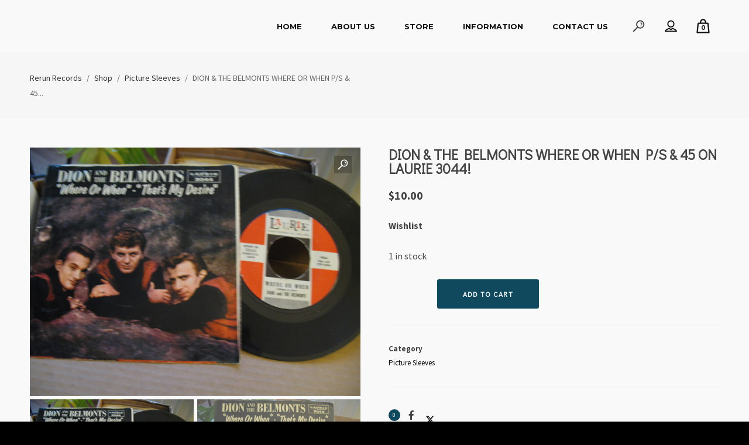

--- FILE ---
content_type: text/html; charset=UTF-8
request_url: https://rerunrecords.com/product/dion-the-belmonts-where-or-when-ps-45-on-laurie-3044/
body_size: 28042
content:
<!-- This page is cached by the Hummingbird Performance plugin v3.18.1 - https://wordpress.org/plugins/hummingbird-performance/. --><!DOCTYPE html>
<html lang="en" itemscope itemtype="http://schema.org/WebPage">
<head>
	<meta charset="UTF-8">
	<meta name="viewport" content="width=device-width, initial-scale=1, shrink-to-fit=no">
	<link rel="profile" href="http://gmpg.org/xfn/11">
	<meta name='robots' content='index, follow, max-image-preview:large, max-snippet:-1, max-video-preview:-1' />
	<style>img:is([sizes="auto" i], [sizes^="auto," i]) { contain-intrinsic-size: 3000px 1500px }</style>
	
	<!-- This site is optimized with the Yoast SEO plugin v26.6 - https://yoast.com/wordpress/plugins/seo/ -->
	<title>DION &amp; THE BELMONTS WHERE OR WHEN P/S &amp; 45 ON LAURIE 3044! &#187; ReRun Records</title>
	<link rel="canonical" href="https://rerunrecords.com/product/dion-the-belmonts-where-or-when-ps-45-on-laurie-3044/" />
	<meta property="og:locale" content="en_US" />
	<meta property="og:type" content="article" />
	<meta property="og:title" content="DION &amp; THE BELMONTS WHERE OR WHEN P/S &amp; 45 ON LAURIE 3044! &#187; ReRun Records" />
	<meta property="og:description" content="TITLES ARE: WHERE OR WHEN B/W THAT&#8217;S MY DESIRE PICTURE SLEEVE IS VG+ WITH NO TEARS, SPLITS OR WRITING! LABELS ARE NICE! RECORD CONDITION IS: VG+" />
	<meta property="og:url" content="https://rerunrecords.com/product/dion-the-belmonts-where-or-when-ps-45-on-laurie-3044/" />
	<meta property="og:site_name" content="ReRun Records" />
	<meta property="article:publisher" content="https://www.facebook.com/originalrerunrecords/" />
	<meta property="og:image" content="https://rerunrecords.com/wp-content/uploads/2020/11/laurie203044.JPG" />
	<meta property="og:image:width" content="600" />
	<meta property="og:image:height" content="600" />
	<meta property="og:image:type" content="image/jpeg" />
	<meta name="twitter:card" content="summary_large_image" />
	<script type="application/ld+json" class="yoast-schema-graph">{"@context":"https://schema.org","@graph":[{"@type":"WebPage","@id":"https://rerunrecords.com/product/dion-the-belmonts-where-or-when-ps-45-on-laurie-3044/","url":"https://rerunrecords.com/product/dion-the-belmonts-where-or-when-ps-45-on-laurie-3044/","name":"DION & THE BELMONTS WHERE OR WHEN P/S & 45 ON LAURIE 3044! &#187; ReRun Records","isPartOf":{"@id":"https://rerunrecords.com/#website"},"primaryImageOfPage":{"@id":"https://rerunrecords.com/product/dion-the-belmonts-where-or-when-ps-45-on-laurie-3044/#primaryimage"},"image":{"@id":"https://rerunrecords.com/product/dion-the-belmonts-where-or-when-ps-45-on-laurie-3044/#primaryimage"},"thumbnailUrl":"https://rerunrecords.com/wp-content/uploads/2020/11/laurie203044.JPG","datePublished":"2020-11-16T11:32:15+00:00","breadcrumb":{"@id":"https://rerunrecords.com/product/dion-the-belmonts-where-or-when-ps-45-on-laurie-3044/#breadcrumb"},"inLanguage":"en","potentialAction":[{"@type":"ReadAction","target":["https://rerunrecords.com/product/dion-the-belmonts-where-or-when-ps-45-on-laurie-3044/"]}]},{"@type":"ImageObject","inLanguage":"en","@id":"https://rerunrecords.com/product/dion-the-belmonts-where-or-when-ps-45-on-laurie-3044/#primaryimage","url":"https://rerunrecords.com/wp-content/uploads/2020/11/laurie203044.JPG","contentUrl":"https://rerunrecords.com/wp-content/uploads/2020/11/laurie203044.JPG","width":600,"height":600,"caption":"Vinyl record and cover of Dion and the Belmonts' single \"Where Or When\"."},{"@type":"BreadcrumbList","@id":"https://rerunrecords.com/product/dion-the-belmonts-where-or-when-ps-45-on-laurie-3044/#breadcrumb","itemListElement":[{"@type":"ListItem","position":1,"name":"Home","item":"https://rerunrecords.com/"},{"@type":"ListItem","position":2,"name":"Shop","item":"https://rerunrecords.com/shop/"},{"@type":"ListItem","position":3,"name":"DION &#038; THE BELMONTS WHERE OR WHEN P/S &#038; 45 ON LAURIE 3044!"}]},{"@type":"WebSite","@id":"https://rerunrecords.com/#website","url":"https://rerunrecords.com/","name":"ReRun Records","description":"","publisher":{"@id":"https://rerunrecords.com/#organization"},"potentialAction":[{"@type":"SearchAction","target":{"@type":"EntryPoint","urlTemplate":"https://rerunrecords.com/?s={search_term_string}"},"query-input":{"@type":"PropertyValueSpecification","valueRequired":true,"valueName":"search_term_string"}}],"inLanguage":"en"},{"@type":"Organization","@id":"https://rerunrecords.com/#organization","name":"ReRun Records","url":"https://rerunrecords.com/","logo":{"@type":"ImageObject","inLanguage":"en","@id":"https://rerunrecords.com/#/schema/logo/image/","url":"https://rerunrecords.com/wp-content/uploads/2020/11/rerunrecordslg.png","contentUrl":"https://rerunrecords.com/wp-content/uploads/2020/11/rerunrecordslg.png","width":360,"height":90,"caption":"ReRun Records"},"image":{"@id":"https://rerunrecords.com/#/schema/logo/image/"},"sameAs":["https://www.facebook.com/originalrerunrecords/"]}]}</script>
	<!-- / Yoast SEO plugin. -->


<link rel='dns-prefetch' href='//fonts.googleapis.com' />
<link href='https://fonts.gstatic.com' crossorigin rel='preconnect' />
<link href='http://fonts.googleapis.com' rel='preconnect' />
<link href='//fonts.gstatic.com' crossorigin='' rel='preconnect' />
<link rel="alternate" type="application/rss+xml" title="ReRun Records &raquo; Feed" href="https://rerunrecords.com/feed/" />
<link rel="alternate" type="application/rss+xml" title="ReRun Records &raquo; Comments Feed" href="https://rerunrecords.com/comments/feed/" />
		<style>
			.lazyload,
			.lazyloading {
				max-width: 100%;
			}
		</style>
		<link rel='stylesheet' id='stripe-main-styles-css' href='https://rerunrecords.com/wp-content/uploads/hummingbird-assets/3c93de9311f326453a21fdae5800850f.css' type='text/css' media='all' />
<link rel='stylesheet' id='vc_font_awesome_5_shims-css' href='https://rerunrecords.com/wp-content/plugins/js_composer/assets/lib/bower/font-awesome/css/v4-shims.min.css' type='text/css' media='all' />
<link rel='stylesheet' id='vc_font_awesome_5-css' href='https://rerunrecords.com/wp-content/plugins/js_composer/assets/lib/bower/font-awesome/css/all.min.css' type='text/css' media='all' />
<link rel='stylesheet' id='wp-block-library-css' href='https://rerunrecords.com/wp-includes/css/dist/block-library/style.min.css' type='text/css' media='all' />
<style id='classic-theme-styles-inline-css' type='text/css'>
/*! This file is auto-generated */
.wp-block-button__link{color:#fff;background-color:#32373c;border-radius:9999px;box-shadow:none;text-decoration:none;padding:calc(.667em + 2px) calc(1.333em + 2px);font-size:1.125em}.wp-block-file__button{background:#32373c;color:#fff;text-decoration:none}
</style>
<style id='global-styles-inline-css' type='text/css'>
:root{--wp--preset--aspect-ratio--square: 1;--wp--preset--aspect-ratio--4-3: 4/3;--wp--preset--aspect-ratio--3-4: 3/4;--wp--preset--aspect-ratio--3-2: 3/2;--wp--preset--aspect-ratio--2-3: 2/3;--wp--preset--aspect-ratio--16-9: 16/9;--wp--preset--aspect-ratio--9-16: 9/16;--wp--preset--color--black: #000000;--wp--preset--color--cyan-bluish-gray: #abb8c3;--wp--preset--color--white: #ffffff;--wp--preset--color--pale-pink: #f78da7;--wp--preset--color--vivid-red: #cf2e2e;--wp--preset--color--luminous-vivid-orange: #ff6900;--wp--preset--color--luminous-vivid-amber: #fcb900;--wp--preset--color--light-green-cyan: #7bdcb5;--wp--preset--color--vivid-green-cyan: #00d084;--wp--preset--color--pale-cyan-blue: #8ed1fc;--wp--preset--color--vivid-cyan-blue: #0693e3;--wp--preset--color--vivid-purple: #9b51e0;--wp--preset--gradient--vivid-cyan-blue-to-vivid-purple: linear-gradient(135deg,rgba(6,147,227,1) 0%,rgb(155,81,224) 100%);--wp--preset--gradient--light-green-cyan-to-vivid-green-cyan: linear-gradient(135deg,rgb(122,220,180) 0%,rgb(0,208,130) 100%);--wp--preset--gradient--luminous-vivid-amber-to-luminous-vivid-orange: linear-gradient(135deg,rgba(252,185,0,1) 0%,rgba(255,105,0,1) 100%);--wp--preset--gradient--luminous-vivid-orange-to-vivid-red: linear-gradient(135deg,rgba(255,105,0,1) 0%,rgb(207,46,46) 100%);--wp--preset--gradient--very-light-gray-to-cyan-bluish-gray: linear-gradient(135deg,rgb(238,238,238) 0%,rgb(169,184,195) 100%);--wp--preset--gradient--cool-to-warm-spectrum: linear-gradient(135deg,rgb(74,234,220) 0%,rgb(151,120,209) 20%,rgb(207,42,186) 40%,rgb(238,44,130) 60%,rgb(251,105,98) 80%,rgb(254,248,76) 100%);--wp--preset--gradient--blush-light-purple: linear-gradient(135deg,rgb(255,206,236) 0%,rgb(152,150,240) 100%);--wp--preset--gradient--blush-bordeaux: linear-gradient(135deg,rgb(254,205,165) 0%,rgb(254,45,45) 50%,rgb(107,0,62) 100%);--wp--preset--gradient--luminous-dusk: linear-gradient(135deg,rgb(255,203,112) 0%,rgb(199,81,192) 50%,rgb(65,88,208) 100%);--wp--preset--gradient--pale-ocean: linear-gradient(135deg,rgb(255,245,203) 0%,rgb(182,227,212) 50%,rgb(51,167,181) 100%);--wp--preset--gradient--electric-grass: linear-gradient(135deg,rgb(202,248,128) 0%,rgb(113,206,126) 100%);--wp--preset--gradient--midnight: linear-gradient(135deg,rgb(2,3,129) 0%,rgb(40,116,252) 100%);--wp--preset--font-size--small: 13px;--wp--preset--font-size--medium: 20px;--wp--preset--font-size--large: 36px;--wp--preset--font-size--x-large: 42px;--wp--preset--spacing--20: 0.44rem;--wp--preset--spacing--30: 0.67rem;--wp--preset--spacing--40: 1rem;--wp--preset--spacing--50: 1.5rem;--wp--preset--spacing--60: 2.25rem;--wp--preset--spacing--70: 3.38rem;--wp--preset--spacing--80: 5.06rem;--wp--preset--shadow--natural: 6px 6px 9px rgba(0, 0, 0, 0.2);--wp--preset--shadow--deep: 12px 12px 50px rgba(0, 0, 0, 0.4);--wp--preset--shadow--sharp: 6px 6px 0px rgba(0, 0, 0, 0.2);--wp--preset--shadow--outlined: 6px 6px 0px -3px rgba(255, 255, 255, 1), 6px 6px rgba(0, 0, 0, 1);--wp--preset--shadow--crisp: 6px 6px 0px rgba(0, 0, 0, 1);}:where(.is-layout-flex){gap: 0.5em;}:where(.is-layout-grid){gap: 0.5em;}body .is-layout-flex{display: flex;}.is-layout-flex{flex-wrap: wrap;align-items: center;}.is-layout-flex > :is(*, div){margin: 0;}body .is-layout-grid{display: grid;}.is-layout-grid > :is(*, div){margin: 0;}:where(.wp-block-columns.is-layout-flex){gap: 2em;}:where(.wp-block-columns.is-layout-grid){gap: 2em;}:where(.wp-block-post-template.is-layout-flex){gap: 1.25em;}:where(.wp-block-post-template.is-layout-grid){gap: 1.25em;}.has-black-color{color: var(--wp--preset--color--black) !important;}.has-cyan-bluish-gray-color{color: var(--wp--preset--color--cyan-bluish-gray) !important;}.has-white-color{color: var(--wp--preset--color--white) !important;}.has-pale-pink-color{color: var(--wp--preset--color--pale-pink) !important;}.has-vivid-red-color{color: var(--wp--preset--color--vivid-red) !important;}.has-luminous-vivid-orange-color{color: var(--wp--preset--color--luminous-vivid-orange) !important;}.has-luminous-vivid-amber-color{color: var(--wp--preset--color--luminous-vivid-amber) !important;}.has-light-green-cyan-color{color: var(--wp--preset--color--light-green-cyan) !important;}.has-vivid-green-cyan-color{color: var(--wp--preset--color--vivid-green-cyan) !important;}.has-pale-cyan-blue-color{color: var(--wp--preset--color--pale-cyan-blue) !important;}.has-vivid-cyan-blue-color{color: var(--wp--preset--color--vivid-cyan-blue) !important;}.has-vivid-purple-color{color: var(--wp--preset--color--vivid-purple) !important;}.has-black-background-color{background-color: var(--wp--preset--color--black) !important;}.has-cyan-bluish-gray-background-color{background-color: var(--wp--preset--color--cyan-bluish-gray) !important;}.has-white-background-color{background-color: var(--wp--preset--color--white) !important;}.has-pale-pink-background-color{background-color: var(--wp--preset--color--pale-pink) !important;}.has-vivid-red-background-color{background-color: var(--wp--preset--color--vivid-red) !important;}.has-luminous-vivid-orange-background-color{background-color: var(--wp--preset--color--luminous-vivid-orange) !important;}.has-luminous-vivid-amber-background-color{background-color: var(--wp--preset--color--luminous-vivid-amber) !important;}.has-light-green-cyan-background-color{background-color: var(--wp--preset--color--light-green-cyan) !important;}.has-vivid-green-cyan-background-color{background-color: var(--wp--preset--color--vivid-green-cyan) !important;}.has-pale-cyan-blue-background-color{background-color: var(--wp--preset--color--pale-cyan-blue) !important;}.has-vivid-cyan-blue-background-color{background-color: var(--wp--preset--color--vivid-cyan-blue) !important;}.has-vivid-purple-background-color{background-color: var(--wp--preset--color--vivid-purple) !important;}.has-black-border-color{border-color: var(--wp--preset--color--black) !important;}.has-cyan-bluish-gray-border-color{border-color: var(--wp--preset--color--cyan-bluish-gray) !important;}.has-white-border-color{border-color: var(--wp--preset--color--white) !important;}.has-pale-pink-border-color{border-color: var(--wp--preset--color--pale-pink) !important;}.has-vivid-red-border-color{border-color: var(--wp--preset--color--vivid-red) !important;}.has-luminous-vivid-orange-border-color{border-color: var(--wp--preset--color--luminous-vivid-orange) !important;}.has-luminous-vivid-amber-border-color{border-color: var(--wp--preset--color--luminous-vivid-amber) !important;}.has-light-green-cyan-border-color{border-color: var(--wp--preset--color--light-green-cyan) !important;}.has-vivid-green-cyan-border-color{border-color: var(--wp--preset--color--vivid-green-cyan) !important;}.has-pale-cyan-blue-border-color{border-color: var(--wp--preset--color--pale-cyan-blue) !important;}.has-vivid-cyan-blue-border-color{border-color: var(--wp--preset--color--vivid-cyan-blue) !important;}.has-vivid-purple-border-color{border-color: var(--wp--preset--color--vivid-purple) !important;}.has-vivid-cyan-blue-to-vivid-purple-gradient-background{background: var(--wp--preset--gradient--vivid-cyan-blue-to-vivid-purple) !important;}.has-light-green-cyan-to-vivid-green-cyan-gradient-background{background: var(--wp--preset--gradient--light-green-cyan-to-vivid-green-cyan) !important;}.has-luminous-vivid-amber-to-luminous-vivid-orange-gradient-background{background: var(--wp--preset--gradient--luminous-vivid-amber-to-luminous-vivid-orange) !important;}.has-luminous-vivid-orange-to-vivid-red-gradient-background{background: var(--wp--preset--gradient--luminous-vivid-orange-to-vivid-red) !important;}.has-very-light-gray-to-cyan-bluish-gray-gradient-background{background: var(--wp--preset--gradient--very-light-gray-to-cyan-bluish-gray) !important;}.has-cool-to-warm-spectrum-gradient-background{background: var(--wp--preset--gradient--cool-to-warm-spectrum) !important;}.has-blush-light-purple-gradient-background{background: var(--wp--preset--gradient--blush-light-purple) !important;}.has-blush-bordeaux-gradient-background{background: var(--wp--preset--gradient--blush-bordeaux) !important;}.has-luminous-dusk-gradient-background{background: var(--wp--preset--gradient--luminous-dusk) !important;}.has-pale-ocean-gradient-background{background: var(--wp--preset--gradient--pale-ocean) !important;}.has-electric-grass-gradient-background{background: var(--wp--preset--gradient--electric-grass) !important;}.has-midnight-gradient-background{background: var(--wp--preset--gradient--midnight) !important;}.has-small-font-size{font-size: var(--wp--preset--font-size--small) !important;}.has-medium-font-size{font-size: var(--wp--preset--font-size--medium) !important;}.has-large-font-size{font-size: var(--wp--preset--font-size--large) !important;}.has-x-large-font-size{font-size: var(--wp--preset--font-size--x-large) !important;}
:where(.wp-block-post-template.is-layout-flex){gap: 1.25em;}:where(.wp-block-post-template.is-layout-grid){gap: 1.25em;}
:where(.wp-block-columns.is-layout-flex){gap: 2em;}:where(.wp-block-columns.is-layout-grid){gap: 2em;}
:root :where(.wp-block-pullquote){font-size: 1.5em;line-height: 1.6;}
</style>
<link rel='stylesheet' id='contact-form-7-css' href='https://rerunrecords.com/wp-content/uploads/hummingbird-assets/1f28fdd20f11f3ef32da4606147b38b9.css' type='text/css' media='all' />
<link rel='stylesheet' id='product_category_dropdowns-css' href='https://rerunrecords.com/wp-content/plugins/product-category-dropdowns/view/frontend/web/main.css' type='text/css' media='all' />
<link rel='stylesheet' id='rs-plugin-settings-css' href='https://rerunrecords.com/wp-content/uploads/hummingbird-assets/559a7d49caee25dde2d3085d76fd0c0d.css' type='text/css' media='all' />
<style id='rs-plugin-settings-inline-css' type='text/css'>
#rs-demo-id {}
</style>
<link rel='stylesheet' id='wolf-custom-post-meta-css' href='https://rerunrecords.com/wp-content/plugins/wolf-custom-post-meta/assets/css/wcpm.min.css' type='text/css' media='all' />
<link rel='stylesheet' id='wolf-woocommerce-quickview-css' href='https://rerunrecords.com/wp-content/plugins/wolf-woocommerce-quickview/assets/css/quickview.min.css' type='text/css' media='all' />
<style id='wolf-woocommerce-quickview-inline-css' type='text/css'>

		.wwcq-product-quickview-container .product-images .slide-content{
			padding-bottom:100%;
		}
	
</style>
<link rel='stylesheet' id='photoswipe-css' href='https://rerunrecords.com/wp-content/plugins/woocommerce/assets/css/photoswipe/photoswipe.min.css' type='text/css' media='all' />
<link rel='stylesheet' id='photoswipe-default-skin-css' href='https://rerunrecords.com/wp-content/plugins/woocommerce/assets/css/photoswipe/default-skin/default-skin.min.css' type='text/css' media='all' />
<style id='woocommerce-inline-inline-css' type='text/css'>
.woocommerce form .form-row .required { visibility: visible; }
</style>
<link rel='stylesheet' id='flexslider-css' href='https://rerunrecords.com/wp-content/plugins/js_composer/assets/lib/bower/flexslider/flexslider.min.css' type='text/css' media='all' />
<link rel='stylesheet' id='flickity-css' href='https://rerunrecords.com/wp-content/plugins/wolf-visual-composer/assets/css/lib/flickity.min.css' type='text/css' media='all' />
<link rel='stylesheet' id='lity-css' href='https://rerunrecords.com/wp-content/plugins/wolf-visual-composer/assets/css/lib/lity.min.css' type='text/css' media='all' />
<link rel='stylesheet' id='wphb-1-css' href='https://rerunrecords.com/wp-content/uploads/hummingbird-assets/a4914618f7fc7435d68afe53bc74332e.css' type='text/css' media='all' />
<style id='wphb-1-inline-css' type='text/css'>
 .wvc-background-color-black{ background-color:#000000; } .wvc-border-color-black{ border-color:#000000; } .wvc-button-background-color-black{ background-color:#000000; color:#000000; border-color:#000000; } .wvc-button-background-color-black .wvc-button-background-fill{ box-shadow:0 0 0 0 #000000; background-color:#000000; } .wvc-icon-color-black{ color:#000000; } .wvc-svg-icon-color-black svg *{ stroke:#000000!important; } .wvc-icon-background-color-black{ box-shadow:0 0 0 0 #000000; background-color:#000000; color:#000000; border-color:#000000; } .wvc-icon-background-color-black .wvc-icon-background-fill{ box-shadow:0 0 0 0 #000000; background-color:#000000; } .wvc-text-color-black{ color:#000000!important; } .wvc-background-color-lightergrey{ background-color:#f7f7f7; } .wvc-border-color-lightergrey{ border-color:#f7f7f7; } .wvc-button-background-color-lightergrey{ background-color:#f7f7f7; color:#f7f7f7; border-color:#f7f7f7; } .wvc-button-background-color-lightergrey .wvc-button-background-fill{ box-shadow:0 0 0 0 #f7f7f7; background-color:#f7f7f7; } .wvc-icon-color-lightergrey{ color:#f7f7f7; } .wvc-svg-icon-color-lightergrey svg *{ stroke:#f7f7f7!important; } .wvc-icon-background-color-lightergrey{ box-shadow:0 0 0 0 #f7f7f7; background-color:#f7f7f7; color:#f7f7f7; border-color:#f7f7f7; } .wvc-icon-background-color-lightergrey .wvc-icon-background-fill{ box-shadow:0 0 0 0 #f7f7f7; background-color:#f7f7f7; } .wvc-text-color-lightergrey{ color:#f7f7f7!important; } .wvc-background-color-darkgrey{ background-color:#444444; } .wvc-border-color-darkgrey{ border-color:#444444; } .wvc-button-background-color-darkgrey{ background-color:#444444; color:#444444; border-color:#444444; } .wvc-button-background-color-darkgrey .wvc-button-background-fill{ box-shadow:0 0 0 0 #444444; background-color:#444444; } .wvc-icon-color-darkgrey{ color:#444444; } .wvc-svg-icon-color-darkgrey svg *{ stroke:#444444!important; } .wvc-icon-background-color-darkgrey{ box-shadow:0 0 0 0 #444444; background-color:#444444; color:#444444; border-color:#444444; } .wvc-icon-background-color-darkgrey .wvc-icon-background-fill{ box-shadow:0 0 0 0 #444444; background-color:#444444; } .wvc-text-color-darkgrey{ color:#444444!important; } .wvc-background-color-white{ background-color:#ffffff; } .wvc-border-color-white{ border-color:#ffffff; } .wvc-button-background-color-white{ background-color:#ffffff; color:#ffffff; border-color:#ffffff; } .wvc-button-background-color-white .wvc-button-background-fill{ box-shadow:0 0 0 0 #ffffff; background-color:#ffffff; } .wvc-icon-color-white{ color:#ffffff; } .wvc-svg-icon-color-white svg *{ stroke:#ffffff!important; } .wvc-icon-background-color-white{ box-shadow:0 0 0 0 #ffffff; background-color:#ffffff; color:#ffffff; border-color:#ffffff; } .wvc-icon-background-color-white .wvc-icon-background-fill{ box-shadow:0 0 0 0 #ffffff; background-color:#ffffff; } .wvc-text-color-white{ color:#ffffff!important; } .wvc-background-color-orange{ background-color:#F7BE68; } .wvc-border-color-orange{ border-color:#F7BE68; } .wvc-button-background-color-orange{ background-color:#F7BE68; color:#F7BE68; border-color:#F7BE68; } .wvc-button-background-color-orange .wvc-button-background-fill{ box-shadow:0 0 0 0 #F7BE68; background-color:#F7BE68; } .wvc-icon-color-orange{ color:#F7BE68; } .wvc-svg-icon-color-orange svg *{ stroke:#F7BE68!important; } .wvc-icon-background-color-orange{ box-shadow:0 0 0 0 #F7BE68; background-color:#F7BE68; color:#F7BE68; border-color:#F7BE68; } .wvc-icon-background-color-orange .wvc-icon-background-fill{ box-shadow:0 0 0 0 #F7BE68; background-color:#F7BE68; } .wvc-text-color-orange{ color:#F7BE68!important; } .wvc-background-color-green{ background-color:#6DAB3C; } .wvc-border-color-green{ border-color:#6DAB3C; } .wvc-button-background-color-green{ background-color:#6DAB3C; color:#6DAB3C; border-color:#6DAB3C; } .wvc-button-background-color-green .wvc-button-background-fill{ box-shadow:0 0 0 0 #6DAB3C; background-color:#6DAB3C; } .wvc-icon-color-green{ color:#6DAB3C; } .wvc-svg-icon-color-green svg *{ stroke:#6DAB3C!important; } .wvc-icon-background-color-green{ box-shadow:0 0 0 0 #6DAB3C; background-color:#6DAB3C; color:#6DAB3C; border-color:#6DAB3C; } .wvc-icon-background-color-green .wvc-icon-background-fill{ box-shadow:0 0 0 0 #6DAB3C; background-color:#6DAB3C; } .wvc-text-color-green{ color:#6DAB3C!important; } .wvc-background-color-turquoise{ background-color:#49afcd; } .wvc-border-color-turquoise{ border-color:#49afcd; } .wvc-button-background-color-turquoise{ background-color:#49afcd; color:#49afcd; border-color:#49afcd; } .wvc-button-background-color-turquoise .wvc-button-background-fill{ box-shadow:0 0 0 0 #49afcd; background-color:#49afcd; } .wvc-icon-color-turquoise{ color:#49afcd; } .wvc-svg-icon-color-turquoise svg *{ stroke:#49afcd!important; } .wvc-icon-background-color-turquoise{ box-shadow:0 0 0 0 #49afcd; background-color:#49afcd; color:#49afcd; border-color:#49afcd; } .wvc-icon-background-color-turquoise .wvc-icon-background-fill{ box-shadow:0 0 0 0 #49afcd; background-color:#49afcd; } .wvc-text-color-turquoise{ color:#49afcd!important; } .wvc-background-color-violet{ background-color:#8D6DC4; } .wvc-border-color-violet{ border-color:#8D6DC4; } .wvc-button-background-color-violet{ background-color:#8D6DC4; color:#8D6DC4; border-color:#8D6DC4; } .wvc-button-background-color-violet .wvc-button-background-fill{ box-shadow:0 0 0 0 #8D6DC4; background-color:#8D6DC4; } .wvc-icon-color-violet{ color:#8D6DC4; } .wvc-svg-icon-color-violet svg *{ stroke:#8D6DC4!important; } .wvc-icon-background-color-violet{ box-shadow:0 0 0 0 #8D6DC4; background-color:#8D6DC4; color:#8D6DC4; border-color:#8D6DC4; } .wvc-icon-background-color-violet .wvc-icon-background-fill{ box-shadow:0 0 0 0 #8D6DC4; background-color:#8D6DC4; } .wvc-text-color-violet{ color:#8D6DC4!important; } .wvc-background-color-pink{ background-color:#FE6C61; } .wvc-border-color-pink{ border-color:#FE6C61; } .wvc-button-background-color-pink{ background-color:#FE6C61; color:#FE6C61; border-color:#FE6C61; } .wvc-button-background-color-pink .wvc-button-background-fill{ box-shadow:0 0 0 0 #FE6C61; background-color:#FE6C61; } .wvc-icon-color-pink{ color:#FE6C61; } .wvc-svg-icon-color-pink svg *{ stroke:#FE6C61!important; } .wvc-icon-background-color-pink{ box-shadow:0 0 0 0 #FE6C61; background-color:#FE6C61; color:#FE6C61; border-color:#FE6C61; } .wvc-icon-background-color-pink .wvc-icon-background-fill{ box-shadow:0 0 0 0 #FE6C61; background-color:#FE6C61; } .wvc-text-color-pink{ color:#FE6C61!important; } .wvc-background-color-greyblue{ background-color:#49535a; } .wvc-border-color-greyblue{ border-color:#49535a; } .wvc-button-background-color-greyblue{ background-color:#49535a; color:#49535a; border-color:#49535a; } .wvc-button-background-color-greyblue .wvc-button-background-fill{ box-shadow:0 0 0 0 #49535a; background-color:#49535a; } .wvc-icon-color-greyblue{ color:#49535a; } .wvc-svg-icon-color-greyblue svg *{ stroke:#49535a!important; } .wvc-icon-background-color-greyblue{ box-shadow:0 0 0 0 #49535a; background-color:#49535a; color:#49535a; border-color:#49535a; } .wvc-icon-background-color-greyblue .wvc-icon-background-fill{ box-shadow:0 0 0 0 #49535a; background-color:#49535a; } .wvc-text-color-greyblue{ color:#49535a!important; } .wvc-background-color-red{ background-color:#da4f49; } .wvc-border-color-red{ border-color:#da4f49; } .wvc-button-background-color-red{ background-color:#da4f49; color:#da4f49; border-color:#da4f49; } .wvc-button-background-color-red .wvc-button-background-fill{ box-shadow:0 0 0 0 #da4f49; background-color:#da4f49; } .wvc-icon-color-red{ color:#da4f49; } .wvc-svg-icon-color-red svg *{ stroke:#da4f49!important; } .wvc-icon-background-color-red{ box-shadow:0 0 0 0 #da4f49; background-color:#da4f49; color:#da4f49; border-color:#da4f49; } .wvc-icon-background-color-red .wvc-icon-background-fill{ box-shadow:0 0 0 0 #da4f49; background-color:#da4f49; } .wvc-text-color-red{ color:#da4f49!important; } .wvc-background-color-yellow{ background-color:#e6ae48; } .wvc-border-color-yellow{ border-color:#e6ae48; } .wvc-button-background-color-yellow{ background-color:#e6ae48; color:#e6ae48; border-color:#e6ae48; } .wvc-button-background-color-yellow .wvc-button-background-fill{ box-shadow:0 0 0 0 #e6ae48; background-color:#e6ae48; } .wvc-icon-color-yellow{ color:#e6ae48; } .wvc-svg-icon-color-yellow svg *{ stroke:#e6ae48!important; } .wvc-icon-background-color-yellow{ box-shadow:0 0 0 0 #e6ae48; background-color:#e6ae48; color:#e6ae48; border-color:#e6ae48; } .wvc-icon-background-color-yellow .wvc-icon-background-fill{ box-shadow:0 0 0 0 #e6ae48; background-color:#e6ae48; } .wvc-text-color-yellow{ color:#e6ae48!important; } .wvc-background-color-blue{ background-color:#75D69C; } .wvc-border-color-blue{ border-color:#75D69C; } .wvc-button-background-color-blue{ background-color:#75D69C; color:#75D69C; border-color:#75D69C; } .wvc-button-background-color-blue .wvc-button-background-fill{ box-shadow:0 0 0 0 #75D69C; background-color:#75D69C; } .wvc-icon-color-blue{ color:#75D69C; } .wvc-svg-icon-color-blue svg *{ stroke:#75D69C!important; } .wvc-icon-background-color-blue{ box-shadow:0 0 0 0 #75D69C; background-color:#75D69C; color:#75D69C; border-color:#75D69C; } .wvc-icon-background-color-blue .wvc-icon-background-fill{ box-shadow:0 0 0 0 #75D69C; background-color:#75D69C; } .wvc-text-color-blue{ color:#75D69C!important; } .wvc-background-color-peacoc{ background-color:#4CADC9; } .wvc-border-color-peacoc{ border-color:#4CADC9; } .wvc-button-background-color-peacoc{ background-color:#4CADC9; color:#4CADC9; border-color:#4CADC9; } .wvc-button-background-color-peacoc .wvc-button-background-fill{ box-shadow:0 0 0 0 #4CADC9; background-color:#4CADC9; } .wvc-icon-color-peacoc{ color:#4CADC9; } .wvc-svg-icon-color-peacoc svg *{ stroke:#4CADC9!important; } .wvc-icon-background-color-peacoc{ box-shadow:0 0 0 0 #4CADC9; background-color:#4CADC9; color:#4CADC9; border-color:#4CADC9; } .wvc-icon-background-color-peacoc .wvc-icon-background-fill{ box-shadow:0 0 0 0 #4CADC9; background-color:#4CADC9; } .wvc-text-color-peacoc{ color:#4CADC9!important; } .wvc-background-color-chino{ background-color:#CEC2AB; } .wvc-border-color-chino{ border-color:#CEC2AB; } .wvc-button-background-color-chino{ background-color:#CEC2AB; color:#CEC2AB; border-color:#CEC2AB; } .wvc-button-background-color-chino .wvc-button-background-fill{ box-shadow:0 0 0 0 #CEC2AB; background-color:#CEC2AB; } .wvc-icon-color-chino{ color:#CEC2AB; } .wvc-svg-icon-color-chino svg *{ stroke:#CEC2AB!important; } .wvc-icon-background-color-chino{ box-shadow:0 0 0 0 #CEC2AB; background-color:#CEC2AB; color:#CEC2AB; border-color:#CEC2AB; } .wvc-icon-background-color-chino .wvc-icon-background-fill{ box-shadow:0 0 0 0 #CEC2AB; background-color:#CEC2AB; } .wvc-text-color-chino{ color:#CEC2AB!important; } .wvc-background-color-mulled-wine{ background-color:#50485B; } .wvc-border-color-mulled-wine{ border-color:#50485B; } .wvc-button-background-color-mulled-wine{ background-color:#50485B; color:#50485B; border-color:#50485B; } .wvc-button-background-color-mulled-wine .wvc-button-background-fill{ box-shadow:0 0 0 0 #50485B; background-color:#50485B; } .wvc-icon-color-mulled-wine{ color:#50485B; } .wvc-svg-icon-color-mulled-wine svg *{ stroke:#50485B!important; } .wvc-icon-background-color-mulled-wine{ box-shadow:0 0 0 0 #50485B; background-color:#50485B; color:#50485B; border-color:#50485B; } .wvc-icon-background-color-mulled-wine .wvc-icon-background-fill{ box-shadow:0 0 0 0 #50485B; background-color:#50485B; } .wvc-text-color-mulled-wine{ color:#50485B!important; } .wvc-background-color-vista-blue{ background-color:#75D69C; } .wvc-border-color-vista-blue{ border-color:#75D69C; } .wvc-button-background-color-vista-blue{ background-color:#75D69C; color:#75D69C; border-color:#75D69C; } .wvc-button-background-color-vista-blue .wvc-button-background-fill{ box-shadow:0 0 0 0 #75D69C; background-color:#75D69C; } .wvc-icon-color-vista-blue{ color:#75D69C; } .wvc-svg-icon-color-vista-blue svg *{ stroke:#75D69C!important; } .wvc-icon-background-color-vista-blue{ box-shadow:0 0 0 0 #75D69C; background-color:#75D69C; color:#75D69C; border-color:#75D69C; } .wvc-icon-background-color-vista-blue .wvc-icon-background-fill{ box-shadow:0 0 0 0 #75D69C; background-color:#75D69C; } .wvc-text-color-vista-blue{ color:#75D69C!important; } .wvc-background-color-grey{ background-color:#EBEBEB; } .wvc-border-color-grey{ border-color:#EBEBEB; } .wvc-button-background-color-grey{ background-color:#EBEBEB; color:#EBEBEB; border-color:#EBEBEB; } .wvc-button-background-color-grey .wvc-button-background-fill{ box-shadow:0 0 0 0 #EBEBEB; background-color:#EBEBEB; } .wvc-icon-color-grey{ color:#EBEBEB; } .wvc-svg-icon-color-grey svg *{ stroke:#EBEBEB!important; } .wvc-icon-background-color-grey{ box-shadow:0 0 0 0 #EBEBEB; background-color:#EBEBEB; color:#EBEBEB; border-color:#EBEBEB; } .wvc-icon-background-color-grey .wvc-icon-background-fill{ box-shadow:0 0 0 0 #EBEBEB; background-color:#EBEBEB; } .wvc-text-color-grey{ color:#EBEBEB!important; } .wvc-background-color-sky{ background-color:#5AA1E3; } .wvc-border-color-sky{ border-color:#5AA1E3; } .wvc-button-background-color-sky{ background-color:#5AA1E3; color:#5AA1E3; border-color:#5AA1E3; } .wvc-button-background-color-sky .wvc-button-background-fill{ box-shadow:0 0 0 0 #5AA1E3; background-color:#5AA1E3; } .wvc-icon-color-sky{ color:#5AA1E3; } .wvc-svg-icon-color-sky svg *{ stroke:#5AA1E3!important; } .wvc-icon-background-color-sky{ box-shadow:0 0 0 0 #5AA1E3; background-color:#5AA1E3; color:#5AA1E3; border-color:#5AA1E3; } .wvc-icon-background-color-sky .wvc-icon-background-fill{ box-shadow:0 0 0 0 #5AA1E3; background-color:#5AA1E3; } .wvc-text-color-sky{ color:#5AA1E3!important; } .wvc-background-color-juicy-pink{ background-color:#F4524D; } .wvc-border-color-juicy-pink{ border-color:#F4524D; } .wvc-button-background-color-juicy-pink{ background-color:#F4524D; color:#F4524D; border-color:#F4524D; } .wvc-button-background-color-juicy-pink .wvc-button-background-fill{ box-shadow:0 0 0 0 #F4524D; background-color:#F4524D; } .wvc-icon-color-juicy-pink{ color:#F4524D; } .wvc-svg-icon-color-juicy-pink svg *{ stroke:#F4524D!important; } .wvc-icon-background-color-juicy-pink{ box-shadow:0 0 0 0 #F4524D; background-color:#F4524D; color:#F4524D; border-color:#F4524D; } .wvc-icon-background-color-juicy-pink .wvc-icon-background-fill{ box-shadow:0 0 0 0 #F4524D; background-color:#F4524D; } .wvc-text-color-juicy-pink{ color:#F4524D!important; } .wvc-background-color-sandy-brown{ background-color:#F79468; } .wvc-border-color-sandy-brown{ border-color:#F79468; } .wvc-button-background-color-sandy-brown{ background-color:#F79468; color:#F79468; border-color:#F79468; } .wvc-button-background-color-sandy-brown .wvc-button-background-fill{ box-shadow:0 0 0 0 #F79468; background-color:#F79468; } .wvc-icon-color-sandy-brown{ color:#F79468; } .wvc-svg-icon-color-sandy-brown svg *{ stroke:#F79468!important; } .wvc-icon-background-color-sandy-brown{ box-shadow:0 0 0 0 #F79468; background-color:#F79468; color:#F79468; border-color:#F79468; } .wvc-icon-background-color-sandy-brown .wvc-icon-background-fill{ box-shadow:0 0 0 0 #F79468; background-color:#F79468; } .wvc-text-color-sandy-brown{ color:#F79468!important; } .wvc-background-color-purple{ background-color:#B97EBB; } .wvc-border-color-purple{ border-color:#B97EBB; } .wvc-button-background-color-purple{ background-color:#B97EBB; color:#B97EBB; border-color:#B97EBB; } .wvc-button-background-color-purple .wvc-button-background-fill{ box-shadow:0 0 0 0 #B97EBB; background-color:#B97EBB; } .wvc-icon-color-purple{ color:#B97EBB; } .wvc-svg-icon-color-purple svg *{ stroke:#B97EBB!important; } .wvc-icon-background-color-purple{ box-shadow:0 0 0 0 #B97EBB; background-color:#B97EBB; color:#B97EBB; border-color:#B97EBB; } .wvc-icon-background-color-purple .wvc-icon-background-fill{ box-shadow:0 0 0 0 #B97EBB; background-color:#B97EBB; } .wvc-text-color-purple{ color:#B97EBB!important; } .wvc-background-color-accent{ background-color:#10495e; } .wvc-border-color-accent{ border-color:#10495e; } .wvc-button-background-color-accent{ background-color:#10495e; color:#10495e; border-color:#10495e; } .wvc-button-background-color-accent .wvc-button-background-fill{ box-shadow:0 0 0 0 #10495e; background-color:#10495e; } .wvc-icon-color-accent{ color:#10495e; } .wvc-svg-icon-color-accent svg *{ stroke:#10495e!important; } .wvc-icon-background-color-accent{ box-shadow:0 0 0 0 #10495e; background-color:#10495e; color:#10495e; border-color:#10495e; } .wvc-icon-background-color-accent .wvc-icon-background-fill{ box-shadow:0 0 0 0 #10495e; background-color:#10495e; } .wvc-text-color-accent{ color:#10495e!important; } .wvc-background-color-secondary_accent{ background-color:#999289; } .wvc-border-color-secondary_accent{ border-color:#999289; } .wvc-button-background-color-secondary_accent{ background-color:#999289; color:#999289; border-color:#999289; } .wvc-button-background-color-secondary_accent .wvc-button-background-fill{ box-shadow:0 0 0 0 #999289; background-color:#999289; } .wvc-icon-color-secondary_accent{ color:#999289; } .wvc-svg-icon-color-secondary_accent svg *{ stroke:#999289!important; } .wvc-icon-background-color-secondary_accent{ box-shadow:0 0 0 0 #999289; background-color:#999289; color:#999289; border-color:#999289; } .wvc-icon-background-color-secondary_accent .wvc-icon-background-fill{ box-shadow:0 0 0 0 #999289; background-color:#999289; } .wvc-text-color-secondary_accent{ color:#999289!important; } 
</style>
<link rel='stylesheet' id='vonzot-google-fonts-css' href='https://fonts.googleapis.com/css?family=Source+Sans+Pro%3A400%2C500%2C700%7CDidact+Gothic%3A400%2C500%2C700%7CMontserrat%3A400%2C500%2C700%7CCaveat%7COswald%3A400%2C500%2C600%2C700%2C800%7CPlayfair+Display%3A400%2C700&#038;ver=1.1.9#038;subset=latin,latin-ext' type='text/css' media='all' />
<link rel='stylesheet' id='socicon-css' href='https://rerunrecords.com/wp-content/plugins/wolf-visual-composer/assets/css/lib/socicon/socicon.min.css' type='text/css' media='all' />
<link rel='stylesheet' id='linea-icons-css' href='https://rerunrecords.com/wp-content/plugins/wolf-visual-composer/assets/css/lib/linea-icons/linea-icons.min.css' type='text/css' media='all' />
<link rel='stylesheet' id='linearicons-css' href='https://rerunrecords.com/wp-content/plugins/wolf-visual-composer/assets/css/lib/linearicons/linearicons.min.css' type='text/css' media='all' />
<link rel='stylesheet' id='mediaelement-css' href='https://rerunrecords.com/wp-includes/js/mediaelement/mediaelementplayer-legacy.min.css' type='text/css' media='all' />
<link rel='stylesheet' id='wp-mediaelement-css' href='https://rerunrecords.com/wp-includes/js/mediaelement/wp-mediaelement.min.css' type='text/css' media='all' />
<link rel='stylesheet' id='dashicons-css' href='https://rerunrecords.com/wp-includes/css/dashicons.min.css' type='text/css' media='all' />
<link rel='stylesheet' id='normalize-css' href='https://rerunrecords.com/wp-content/themes/vonzot/assets/css/lib/normalize.min.css' type='text/css' media='all' />
<link rel='stylesheet' id='fancybox-css' href='https://rerunrecords.com/wp-content/themes/vonzot/assets/css/lib/jquery.fancybox.min.css' type='text/css' media='all' />
<link rel='stylesheet' id='vonzot-style-css' href='https://rerunrecords.com/wp-content/themes/vonzot/assets/css/main.min.css' type='text/css' media='all' />
<style id='vonzot-style-inline-css' type='text/css'>
/* Color Scheme */ /* Body Background Color */ body, .frame-border{ background-color: #000000; } /* Page Background Color */ .site-header, .post-header-container, .content-inner, #logo-bar, .nav-bar, .loading-overlay, .no-hero #hero, .wvc-font-default, #topbar{ background-color: #f9f9f9; } .spinner:before, .spinner:after{ background-color: #f9f9f9; } /* Submenu color */ #site-navigation-primary-desktop .mega-menu-panel, #site-navigation-primary-desktop ul.sub-menu, #mobile-menu-panel, .offcanvas-menu-panel, .lateral-menu-panel, .cart-panel{ background:#000000; } .cart-panel{ background:#000000!important; } .menu-hover-style-border-top .nav-menu li:hover, .menu-hover-style-border-top .nav-menu li.current_page_item, .menu-hover-style-border-top .nav-menu li.current-menu-parent, .menu-hover-style-border-top .nav-menu li.current-menu-ancestor, .menu-hover-style-border-top .nav-menu li.current-menu-item, .menu-hover-style-border-top .nav-menu li.menu-link-active{ box-shadow: inset 0px 5px 0px 0px #000000; } .menu-hover-style-plain .nav-menu li:hover, .menu-hover-style-plain .nav-menu li.current_page_item, .menu-hover-style-plain .nav-menu li.current-menu-parent, .menu-hover-style-plain .nav-menu li.current-menu-ancestor, .menu-hover-style-plain .nav-menu li.current-menu-item, .menu-hover-style-plain .nav-menu li.menu-link-active{ background:#000000; } .panel-closer-overlay{ background:#000000; } .overlay-menu-panel{ background:rgba( 0,0,0, 0.95); } /* Sub menu Font Color */ .nav-menu-desktop li ul li:not(.menu-button-primary):not(.menu-button-secondary) .menu-item-text-container, .nav-menu-desktop li ul.sub-menu li:not(.menu-button-primary):not(.menu-button-secondary).menu-item-has-children > a:before, .nav-menu-desktop li ul li.not-linked > a:first-child .menu-item-text-container{ color: #ffffff; } .cart-panel, .cart-panel a, .cart-panel strong, .cart-panel b{ color: #ffffff!important; } #close-side-panel-icon{ color: #ffffff!important; } .nav-menu-vertical li a, .nav-menu-mobile li a, .nav-menu-vertical li.menu-item-has-children:before, .nav-menu-vertical li.page_item_has_children:before, .nav-menu-vertical li.active:before, .nav-menu-mobile li.menu-item-has-children:before, .nav-menu-mobile li.page_item_has_children:before, .nav-menu-mobile li.active:before{ color: #ffffff!important; } .lateral-menu-panel .wvc-icon:before{ color: #ffffff!important; } .nav-menu-desktop li ul.sub-menu li.menu-item-has-children > a:before{ color: #ffffff; } body.wolf.side-panel-toggle.menu-style-transparent .hamburger-icon .line, body.wolf.side-panel-toggle.menu-style-semi-transparent-white .hamburger-icon .line, body.wolf.side-panel-toggle.menu-style-semi-transparent-black .hamburger-icon .line { //background-color: #ffffff !important; } .cart-panel, .cart-panel a, .cart-panel strong, .cart-panel b{ color: #ffffff!important; } /* Accent Color */ .accent{ color:#10495e; } #vonzot-loading-point{ color:#10495e; } .wvc-single-image-overlay-title span:after, .work-meta-value a:hover{ color:#10495e; } .nav-menu li.sale .menu-item-text-container:before, .nav-menu-mobile li.sale .menu-item-text-container:before, .wolf-share-button-count{ background:#10495e!important; } .menu-hover-style-s-underline .nav-menu-desktop li a span.menu-item-text-container:after{ background-color:#10495e!important; } .widget_price_filter .ui-slider .ui-slider-range, mark, p.demo_store, .woocommerce-store-notice{ background-color:#10495e; } .button-secondary{ background-color:#10495e; border-color:#10495e; } .nav-menu li.menu-button-primary > a:first-child > .menu-item-inner{ border-color:#10495e; background-color:#10495e; } .nav-menu li.menu-button-secondary > a:first-child > .menu-item-inner{ border-color:#10495e; } .nav-menu li.menu-button-secondary > a:first-child > .menu-item-inner:hover{ background-color:#10495e; } .fancybox-thumbs>ul>li:before{ border-color:#10495e; } .added_to_cart, .button, .button-download, .more-link, .wvc-mailchimp-submit, input[type=submit]{ background-color:#10495e; border-color:#10495e; } .wvc-background-color-accent{ background-color:#10495e; } .wvc-highlight-accent{ background-color:#10495e; color:#fff; } .wvc-icon-background-color-accent{ box-shadow:0 0 0 0 #10495e; background-color:#10495e; color:#10495e; border-color:#10495e; } .wvc-icon-background-color-accent .wvc-icon-background-fill{ box-shadow:0 0 0 0 #10495e; background-color:#10495e; } .wvc-button-background-color-accent{ background-color:#10495e; color:#10495e; border-color:#10495e; } .wvc-button-background-color-accent .wvc-button-background-fill{ box-shadow:0 0 0 0 #10495e; background-color:#10495e; } .wvc-svg-icon-color-accent svg * { stroke:#10495e!important; } .wvc-one-page-nav-bullet-tip{ background-color: #10495e; } .wvc-one-page-nav-bullet-tip:before{ border-color: transparent transparent transparent #10495e; } .accent, .comment-reply-link, .bypostauthor .avatar{ color:#10495e; } .wvc-button-color-button-accent, .more-link, .buton-accent{ background-color: #10495e; border-color: #10495e; } .wvc-ils-active .wvc-ils-item-title:after, .wvc-interactive-link-item a:hover .wvc-ils-item-title:after { color:#10495e; } .wvc-io-active .wvc-io-item-title:after, .wvc-interactive-overlay-item a:hover .wvc-io-item-title:after { color:#10495e; } .wolf-twitter-widget a.wolf-tweet-link:hover, .widget.widget_categories a:hover, .widget.widget_pages a:hover, .widget .tagcloud a:hover, .widget.widget_recent_comments a:hover, .widget.widget_recent_entries a:hover, .widget.widget_archive a:hover, .widget.widget_meta a:hover, .widget.widget_product_categories a:hover, .widget.widget_nav_menu a:hover, a.rsswidget:hover{ color:#10495e!important; } .group_table td a:hover{ color:#10495e; } /* WVC icons */ .wvc-icon-color-accent{ color:#10495e; } .wvc-icon-background-color-accent{ box-shadow:0 0 0 0 #10495e; background-color:#10495e; color:#10495e; border-color:#10495e; } .wvc-icon-background-color-accent .wvc-icon-background-fill{ box-shadow:0 0 0 0 #10495e; background-color:#10495e; } #ajax-progress-bar, .cart-icon-product-count{ background:#10495e; } .background-accent, .mejs-container .mejs-controls .mejs-time-rail .mejs-time-current, .mejs-container .mejs-controls .mejs-time-rail .mejs-time-current, .mejs-container .mejs-controls .mejs-horizontal-volume-slider .mejs-horizontal-volume-current{ background: #10495e!important; } .trigger{ background-color: #10495e!important; border : solid 1px #10495e; } .bypostauthor .avatar { border: 3px solid #10495e; } ::selection { background: #10495e; } ::-moz-selection { background: #10495e; } .spinner{ color:#10495e; } /********************* WVC ***********************/ .wvc-icon-box.wvc-icon-type-circle .wvc-icon-no-custom-style.wvc-hover-fill-in:hover, .wvc-icon-box.wvc-icon-type-square .wvc-icon-no-custom-style.wvc-hover-fill-in:hover { -webkit-box-shadow: inset 0 0 0 1em #10495e; box-shadow: inset 0 0 0 1em #10495e; border-color: #10495e; } .wvc-pricing-table-featured-text, .wvc-pricing-table-featured .wvc-pricing-table-button a{ background: #10495e; } .wvc-pricing-table-featured .wvc-pricing-table-price, .wvc-pricing-table-featured .wvc-pricing-table-currency { color: #10495e; } .wvc-pricing-table-featured .wvc-pricing-table-price-strike:before { background-color: #10495e; } .wvc-team-member-social-container a:hover{ color: #10495e; } /* Main Text Color */ body, .nav-label{ color:#444444; } .spinner-color, .sk-child:before, .sk-circle:before, .sk-cube:before{ background-color: #444444!important; } /* Secondary Text Color */ /* Strong Text Color */ a,strong, .products li .price, .products li .star-rating, .wr-print-button, table.cart thead, #content table.cart thead{ color: #0d0d0d; } .menu-hover-style-p-underline .nav-menu-desktop li a span.menu-item-text-container:after, .menu-hover-style-underline .nav-menu-desktop li a span.menu-item-text-container:after, .menu-hover-style-underline-centered .nav-menu-desktop li a span.menu-item-text-container:after{ background: #0d0d0d; } body.wolf.menu-hover-style-overline .nav-menu-desktop li a span.menu-item-text-container:after{ background: #10495e!important; } .menu-hover-style-line .nav-menu li a span.menu-item-text-container:after{ background-color: #0d0d0d; } .bit-widget-container, .entry-link{ color: #0d0d0d; } .wr-stars>span.wr-star-voted:before, .wr-stars>span.wr-star-voted~span:before{ color: #0d0d0d!important; } /* Border Color */ .author-box, input[type=text], input[type=search], input[type=tel], input[type=time], input[type=url], input[type=week], input[type=password], input[type=checkbox], input[type=color], input[type=date], input[type=datetime], input[type=datetime-local], input[type=email], input[type=month], input[type=number], select, textarea{ border-color:rgba( 13,13,13, 0.03); } .widget-title, .woocommerce-tabs ul.tabs{ border-bottom-color:rgba( 13,13,13, 0.03); } .widget_layered_nav_filters ul li a{ border-color:rgba( 13,13,13, 0.03); } hr{ background:rgba( 13,13,13, 0.03); } .link:after, .underline:after, p:not(.attachment) > a:not(.no-link-style):not(.button):not(.button-download):not(.added_to_cart):not(.button-secondary):not(.menu-link):not(.filter-link):not(.entry-link):not(.more-link):not(.wvc-image-inner):not(.wvc-button):not(.wvc-bigtext-link):not(.wvc-fittext-link):not(.ui-tabs-anchor):not(.wvc-icon-title-link):not(.wvc-icon-link):not(.wvc-social-icon-link):not(.wvc-team-member-social):not(.wolf-tweet-link):not(.author-link):after, .link:before, .underline:before, p:not(.attachment) > a:not(.no-link-style):not(.button):not(.button-download):not(.added_to_cart):not(.button-secondary):not(.menu-link):not(.filter-link):not(.entry-link):not(.more-link):not(.wvc-image-inner):not(.wvc-button):not(.wvc-bigtext-link):not(.wvc-fittext-link):not(.ui-tabs-anchor):not(.wvc-icon-title-link):not(.wvc-icon-link):not(.wvc-social-icon-link):not(.wvc-team-member-social):not(.wolf-tweet-link):not(.author-link):before{ //background: #10495e!important; } .category-filter ul li a:before{ /* background-color:#10495e!important;*/ } .category-label{ background:#10495e!important; } #back-to-top:hover{ background:#10495e!important; } .entry-video:hover .video-play-button, .video-opener:hover{ border-left-color:#10495e!important; } body.wolf.menu-hover-style-highlight .nav-menu-desktop li a span.menu-item-text-container:after{ background: #10495e!important; } .widget.widget_pages ul li a:hover, .widget.widget_recent_entries ul li a:hover, .widget.widget_recent_comments ul li a:hover, .widget.widget_archive ul li a:hover, .widget.widget_categories ul li a:hover, .widget.widget_meta ul li a:hover, .widget.widget_product_categories ul li a:hover, .widget.widget_nav_menu ul li a:hover, .wvc-font-dark .widget.widget_pages ul li a:hover, .wvc-font-dark .widget.widget_recent_entries ul li a:hover, .wvc-font-dark .widget.widget_recent_comments ul li a:hover, .wvc-font-dark .widget.widget_archive ul li a:hover, .wvc-font-dark .widget.widget_categories ul li a:hover, .wvc-font-dark .widget.widget_meta ul li a:hover, .wvc-font-dark .widget.widget_product_categories ul li a:hover, .wvc-font-dark .widget.widget_nav_menu ul li a:hover, .wvc-font-light .widget.widget_pages ul li a:hover, .wvc-font-light .widget.widget_recent_entries ul li a:hover, .wvc-font-light .widget.widget_recent_comments ul li a:hover, .wvc-font-light .widget.widget_archive ul li a:hover, .wvc-font-light .widget.widget_categories ul li a:hover, .wvc-font-light .widget.widget_meta ul li a:hover, .wvc-font-light .widget.widget_product_categories ul li a:hover, .wvc-font-light .widget.widget_nav_menu ul li a:hover{ color:#10495e!important; } .widget.widget_tag_cloud .tagcloud a:hover, .wvc-font-dark .widget.widget_tag_cloud .tagcloud a:hover, .wvc-font-light .widget.widget_tag_cloud .tagcloud a:hover{ color:#10495e!important; } .wvc-breadcrumb a:hover{ color:#10495e!important; } .nav-menu-desktop > li:not(.menu-button-primary):not(.menu-button-secondary) > a:first-child .menu-item-text-container:before{ color:#10495e; } .wolf-tweet-link:hover{ color:#10495e; } // .accent-color-light .category-label{ // color:#333!important; // } // .accent-color-dark .category-label{ // color:#fff!important; // } .accent-color-light #back-to-top:hover:after{ color:#333!important; } .accent-color-dark #back-to-top:hover:after{ color:#fff!important; } .coupon .button:hover{ background:#10495e!important; border-color:#10495e!important; } .vonzot-button-primary, .vonzot-button-special-primary{ background-color:#10495e; border-color:#10495e; } .vonzot-button-secondary, .vonzot-button-special-secondary{ background-color:#999289; border-color:#999289; } .vonzot-button-primary-alt:hover{ background-color:#10495e; border-color:#10495e; } .vonzot-button-secondary-alt:hover{ background-color:#999289; border-color:#999289; } button.wvc-mailchimp-submit, .login-submit #wp-submit, .single_add_to_cart_button, .wc-proceed-to-checkout .button, .woocommerce-form-login .button, .woocommerce-alert .button, .woocommerce-message .button{ background:#10495e; border-color:#10495e; } .audio-shortcode-container .mejs-container .mejs-controls > .mejs-playpause-button{ background:#10495e; } ul.wc-tabs li:hover:after, ul.wc-tabs li.ui-tabs-active:after, ul.wc-tabs li.active:after, ul.wvc-tabs-menu li:hover:after, ul.wvc-tabs-menu li.ui-tabs-active:after, ul.wvc-tabs-menu li.active:after { background-color:#10495e!important; } .wvc-accordion .wvc-accordion-tab.ui-state-active { border-bottom-color: #10495e; } /* Secondary accent color */ .wvc-text-color-secondary_accent{ color:#999289; } .entry-product ins .woocommerce-Price-amount, .entry-single-product ins .woocommerce-Price-amount{ color:#10495e; } .wolf-tweet-text a, .wolf ul.wolf-tweet-list li:before, .wolf-bigtweet-content:before, .wolf-bigtweet-content a{ color:#10495e!important; } .wvc-background-color-secondary_accent{ background-color:#999289; } .wvc-highlight-secondary_accent{ background-color:#999289; color:#fff; } .wvc-icon-background-color-secondary_accent{ box-shadow:0 0 0 0 #999289; background-color:#999289; color:#999289; border-color:#999289; } .wvc-icon-background-color-secondary_accent .wvc-icon-background-fill{ box-shadow:0 0 0 0 #999289; background-color:#999289; } .wvc-button-background-color-secondary_accent{ background-color:#999289; color:#999289; border-color:#999289; } .wvc-button-background-color-secondary_accent .wvc-button-background-fill{ box-shadow:0 0 0 0 #999289; background-color:#999289; } .wvc-svg-icon-color-secondary_accent svg * { stroke:#999289!important; } .wvc-button-color-button-secondary_accent{ background-color: #999289; border-color: #999289; } /* WVC icons */ .wvc-icon-color-secondary_accent{ color:#999289; } .wvc-icon-background-color-secondary_accent{ box-shadow:0 0 0 0 #999289; background-color:#999289; color:#999289; border-color:#999289; } .wvc-icon-background-color-secondary_accent .wvc-icon-background-fill{ box-shadow:0 0 0 0 #999289; background-color:#999289; } h1:not(.wvc-bigtext),h2:not(.wvc-bigtext),h3:not(.wvc-bigtext),h4:not(.wvc-bigtext),h5:not(.wvc-bigtext),.post-title,.entry-title,h2.entry-title > .entry-link,h2.entry-title,.widget-title,.wvc-counter-text,.wvc-countdown-period,.location-title,.logo-text,.wvc-interactive-links,.wvc-interactive-overlays,.heading-font,.wvc-tabs-menu li a,.woocommerce-tabs ul.tabs li a,.wvc-process-number,.wvc-svc-item-title,.wvc-wc-cat-title{text-rendering: auto;}.wvc-background-color-default.wvc-font-dark{ background-color:#f9f9f9; }
body,blockquote.wvc-testimonial-content,.tp-caption:not(h1):not(h2):not(h3):not(h4):not(h5){font-family: 'Source Sans Pro' }.wvc-countdown-container .countdown-period, .bit-widget{font-family: 'Source Sans Pro'!important }.nav-menu li,.cta-container,.category-filter ul li a,.cart-panel-buttons a{font-family:'Montserrat'}.nav-menu li,.cta-container,.category-filter ul li a,.cart-panel-buttons a{font-weight: 700 }.nav-menu li,.cta-container,.category-filter ul li a,.cart-panel-buttons a{text-transform: uppercase }.nav-menu ul ul li:not(.not-linked){text-transform: none }.nav-menu ul ul li:not(.not-linked){font-weight: 700 }.nav-menu ul ul li:not(.not-linked){letter-spacing: 0px!important; }.wolf-core-heading,h1,h2,h3,h4,h5,h6,.post-title,.entry-title,h2.entry-title > .entry-link,h2.entry-title,.widget-title,.wvc-counter-text,.wvc-countdown-period,.event-date,.logo-text,.wvc-interactive-links,.wvc-interactive-overlays,.heading-font,.wp-block-latest-posts__list li > a,.wvc-tabs-menu li a,.woocommerce-tabs ul.tabs li a,.wvc-process-number,.wvc-button,.wvc-svc-item-title,.button,.onsale,.category-label,input[type=submit],.wvc-mailchimp-submit,.nav-next,.nav-previous,.wvc-embed-video-play-button,.wvc-ati-title,.wvc-team-member-role,.wvc-svc-item-tagline,.entry-metro insta-username,.wvc-testimonial-cite,.vonzot-button-dir-aware,.preqelle-button-dir-aware-alt,.vonzot-button-outline,.vonzot-button-outline-alt,.vonzot-button-simple,.wvc-wc-cat-title,.wvc-pricing-table-button a,.view-post,.wolf-gram-follow-button,#vonzot-percent{font-family:'Didact Gothic'}.wolf-core-heading,h1:not(.wvc-bigtext),h2:not(.wvc-bigtext),h3:not(.wvc-bigtext),h4:not(.wvc-bigtext),h5:not(.wvc-bigtext),.post-title,.entry-title,h2.entry-title > .entry-link,h2.entry-title,.widget-title,.wvc-counter-text,.wvc-countdown-period,.location-title,.logo-text,.wvc-interactive-links,.wvc-interactive-overlays,.heading-font,.wp-block-latest-posts__list li > a,.wvc-tabs-menu li a,.woocommerce-tabs ul.tabs li a,.wvc-process-number,.wvc-svc-item-title,.wvc-wc-cat-title{font-weight: 700 }.wolf-core-heading,h1:not(.wvc-bigtext),h2:not(.wvc-bigtext),h3:not(.wvc-bigtext),h4:not(.wvc-bigtext),h5:not(.wvc-bigtext),.post-title,.entry-title,h2.entry-title > .entry-link,h2.entry-title,.widget-title,.wvc-counter-text,.wvc-countdown-period,.location-title,.logo-text,.wvc-interactive-links,.wvc-interactive-overlays,.heading-font,.wp-block-latest-posts__list li > a,.wvc-tabs-menu li a,.woocommerce-tabs ul.tabs li a,.wvc-process-number,.wvc-svc-item-title,.wvc-wc-cat-title{text-transform: none }
 .logo{ max-width:300px!important; } .nav-menu li.hot > a .menu-item-text-container:before{ content : "hot"; } .nav-menu li.new > a .menu-item-text-container:before{ content : "new"; } .nav-menu li.sale > a .menu-item-text-container:before{ content : "sale"; } 
</style>
<link rel='stylesheet' id='wphb-2-css' href='https://rerunrecords.com/wp-content/uploads/hummingbird-assets/6125b9817e6f0b7ca0140bbe3b446b84.css' type='text/css' media='all' />
<link rel='stylesheet' id='dripicons-css' href='https://rerunrecords.com/wp-content/plugins/wolf-visual-composer/assets/css/lib/dripicons/dripicons.min.css' type='text/css' media='all' />
<script type="text/template" id="tmpl-variation-template">
	<div class="woocommerce-variation-description">{{{ data.variation.variation_description }}}</div>
	<div class="woocommerce-variation-price">{{{ data.variation.price_html }}}</div>
	<div class="woocommerce-variation-availability">{{{ data.variation.availability_html }}}</div>
</script>
<script type="text/template" id="tmpl-unavailable-variation-template">
	<p role="alert">Sorry, this product is unavailable. Please choose a different combination.</p>
</script>
<script type="text/javascript" src="https://rerunrecords.com/wp-includes/js/jquery/jquery.min.js" id="jquery-core-js"></script>
<script type="text/javascript" src="https://rerunrecords.com/wp-includes/js/jquery/jquery-migrate.min.js" id="jquery-migrate-js"></script>
<script type="text/javascript" src="https://rerunrecords.com/wp-includes/js/jquery/ui/core.min.js" id="jquery-ui-core-js"></script>
<script type="text/javascript" src="https://rerunrecords.com/wp-content/uploads/hummingbird-assets/a274a5bbe68a271891277849728e3260.js" id="product_category_dropdowns-js"></script>
<script type="text/javascript" src="https://rerunrecords.com/wp-content/plugins/revslider/public/assets/js/rbtools.min.js" id="tp-tools-js"></script>
<script type="text/javascript" src="https://rerunrecords.com/wp-content/plugins/revslider/public/assets/js/rs6.min.js" id="revmin-js"></script>
<script type="text/javascript" src="https://rerunrecords.com/wp-includes/js/underscore.min.js" id="underscore-js"></script>
<script type="text/javascript" id="wp-util-js-extra">
/* <![CDATA[ */
var _wpUtilSettings = {"ajax":{"url":"\/wp-admin\/admin-ajax.php"}};
/* ]]> */
</script>
<script type="text/javascript" src="https://rerunrecords.com/wp-includes/js/wp-util.min.js" id="wp-util-js"></script>
<script type="text/javascript" id="wc-add-to-cart-variation-js-extra">
/* <![CDATA[ */
var wc_add_to_cart_variation_params = {"wc_ajax_url":"\/?wc-ajax=%%endpoint%%","i18n_no_matching_variations_text":"Sorry, no products matched your selection. Please choose a different combination.","i18n_make_a_selection_text":"Please select some product options before adding this product to your cart.","i18n_unavailable_text":"Sorry, this product is unavailable. Please choose a different combination.","i18n_reset_alert_text":"Your selection has been reset. Please select some product options before adding this product to your cart."};
/* ]]> */
</script>
<script type="text/javascript" src="https://rerunrecords.com/wp-content/plugins/woocommerce/assets/js/frontend/add-to-cart-variation.min.js" id="wc-add-to-cart-variation-js" defer="defer" data-wp-strategy="defer"></script>
<script type="text/javascript" src="https://rerunrecords.com/wp-content/plugins/woocommerce/assets/js/jquery-blockui/jquery.blockUI.min.js" id="wc-jquery-blockui-js" defer="defer" data-wp-strategy="defer"></script>
<script type="text/javascript" id="wc-add-to-cart-js-extra">
/* <![CDATA[ */
var wc_add_to_cart_params = {"ajax_url":"\/wp-admin\/admin-ajax.php","wc_ajax_url":"\/?wc-ajax=%%endpoint%%","i18n_view_cart":"View cart","cart_url":"https:\/\/rerunrecords.com\/shop\/cart\/","is_cart":"","cart_redirect_after_add":"no"};
/* ]]> */
</script>
<script type="text/javascript" src="https://rerunrecords.com/wp-content/plugins/woocommerce/assets/js/frontend/add-to-cart.min.js" id="wc-add-to-cart-js" defer="defer" data-wp-strategy="defer"></script>
<script type="text/javascript" src="https://rerunrecords.com/wp-content/uploads/hummingbird-assets/763c14a2255cdd2ff2a37ab73f2b4968.js" id="wphb-3-js" defer="defer" data-wp-strategy="defer"></script>
<script type="text/javascript" id="wc-single-product-js-extra">
/* <![CDATA[ */
var wc_single_product_params = {"i18n_required_rating_text":"Please select a rating","i18n_rating_options":["1 of 5 stars","2 of 5 stars","3 of 5 stars","4 of 5 stars","5 of 5 stars"],"i18n_product_gallery_trigger_text":"View full-screen image gallery","review_rating_required":"yes","flexslider":{"rtl":false,"animation":"fade","smoothHeight":false,"directionNav":true,"controlNav":"thumbnails","slideshow":false,"animationSpeed":500,"animationLoop":false,"allowOneSlide":false},"zoom_enabled":"1","zoom_options":[],"photoswipe_enabled":"1","photoswipe_options":{"shareEl":false,"closeOnScroll":false,"history":false,"hideAnimationDuration":0,"showAnimationDuration":0},"flexslider_enabled":"1"};
/* ]]> */
</script>
<script type="text/javascript" src="https://rerunrecords.com/wp-content/plugins/woocommerce/assets/js/frontend/single-product.min.js" id="wc-single-product-js" defer="defer" data-wp-strategy="defer"></script>
<script type="text/javascript" src="https://rerunrecords.com/wp-content/plugins/woocommerce/assets/js/js-cookie/js.cookie.min.js" id="wc-js-cookie-js" defer="defer" data-wp-strategy="defer"></script>
<script type="text/javascript" id="woocommerce-js-extra">
/* <![CDATA[ */
var woocommerce_params = {"ajax_url":"\/wp-admin\/admin-ajax.php","wc_ajax_url":"\/?wc-ajax=%%endpoint%%","i18n_password_show":"Show password","i18n_password_hide":"Hide password"};
/* ]]> */
</script>
<script type="text/javascript" src="https://rerunrecords.com/wp-content/plugins/woocommerce/assets/js/frontend/woocommerce.min.js" id="woocommerce-js" defer="defer" data-wp-strategy="defer"></script>
<script type="text/javascript" src="https://rerunrecords.com/wp-content/uploads/hummingbird-assets/d9888f7adb3a515eb797b1afa5ba16db.js" id="vc_woocommerce-add-to-cart-js-js" defer="defer" data-wp-strategy="defer"></script>
<link rel="https://api.w.org/" href="https://rerunrecords.com/wp-json/" /><link rel="alternate" title="JSON" type="application/json" href="https://rerunrecords.com/wp-json/wp/v2/product/9316" /><link rel="EditURI" type="application/rsd+xml" title="RSD" href="https://rerunrecords.com/xmlrpc.php?rsd" />
<meta name="generator" content="WordPress 6.8.3" />
<meta name="generator" content="WooCommerce 10.4.3" />
<meta name="generator" content="WolfWPBakeryPageBuilderExtension 3.8.0" />
<link rel='shortlink' href='https://rerunrecords.com/?p=9316' />
<link rel="alternate" title="oEmbed (JSON)" type="application/json+oembed" href="https://rerunrecords.com/wp-json/oembed/1.0/embed?url=https%3A%2F%2Frerunrecords.com%2Fproduct%2Fdion-the-belmonts-where-or-when-ps-45-on-laurie-3044%2F" />
<link rel="alternate" title="oEmbed (XML)" type="text/xml+oembed" href="https://rerunrecords.com/wp-json/oembed/1.0/embed?url=https%3A%2F%2Frerunrecords.com%2Fproduct%2Fdion-the-belmonts-where-or-when-ps-45-on-laurie-3044%2F&#038;format=xml" />
<style></style>		<script>
			document.documentElement.className = document.documentElement.className.replace('no-js', 'js');
		</script>
				<style>
			.no-js img.lazyload {
				display: none;
			}

			figure.wp-block-image img.lazyloading {
				min-width: 150px;
			}

			.lazyload,
			.lazyloading {
				--smush-placeholder-width: 100px;
				--smush-placeholder-aspect-ratio: 1/1;
				width: var(--smush-image-width, var(--smush-placeholder-width)) !important;
				aspect-ratio: var(--smush-image-aspect-ratio, var(--smush-placeholder-aspect-ratio)) !important;
			}

						.lazyload, .lazyloading {
				opacity: 0;
			}

			.lazyloaded {
				opacity: 1;
				transition: opacity 400ms;
				transition-delay: 0ms;
			}

					</style>
			<noscript><style>.woocommerce-product-gallery{ opacity: 1 !important; }</style></noscript>
	<meta name="generator" content="Powered by WPBakery Page Builder - drag and drop page builder for WordPress."/>
<meta name="generator" content="Powered by Slider Revolution 6.2.2 - responsive, Mobile-Friendly Slider Plugin for WordPress with comfortable drag and drop interface." />
<link rel="icon" href="https://rerunrecords.com/wp-content/uploads/2018/08/cropped-favicon-100x100.jpg" sizes="32x32" />
<link rel="icon" href="https://rerunrecords.com/wp-content/uploads/2018/08/cropped-favicon-300x300.jpg" sizes="192x192" />
<link rel="apple-touch-icon" href="https://rerunrecords.com/wp-content/uploads/2018/08/cropped-favicon-300x300.jpg" />
<meta name="msapplication-TileImage" content="https://rerunrecords.com/wp-content/uploads/2018/08/cropped-favicon-300x300.jpg" />
<script type="text/javascript">function setREVStartSize(e){			
			try {								
				var pw = document.getElementById(e.c).parentNode.offsetWidth,
					newh;
				pw = pw===0 || isNaN(pw) ? window.innerWidth : pw;
				e.tabw = e.tabw===undefined ? 0 : parseInt(e.tabw);
				e.thumbw = e.thumbw===undefined ? 0 : parseInt(e.thumbw);
				e.tabh = e.tabh===undefined ? 0 : parseInt(e.tabh);
				e.thumbh = e.thumbh===undefined ? 0 : parseInt(e.thumbh);
				e.tabhide = e.tabhide===undefined ? 0 : parseInt(e.tabhide);
				e.thumbhide = e.thumbhide===undefined ? 0 : parseInt(e.thumbhide);
				e.mh = e.mh===undefined || e.mh=="" || e.mh==="auto" ? 0 : parseInt(e.mh,0);		
				if(e.layout==="fullscreen" || e.l==="fullscreen") 						
					newh = Math.max(e.mh,window.innerHeight);				
				else{					
					e.gw = Array.isArray(e.gw) ? e.gw : [e.gw];
					for (var i in e.rl) if (e.gw[i]===undefined || e.gw[i]===0) e.gw[i] = e.gw[i-1];					
					e.gh = e.el===undefined || e.el==="" || (Array.isArray(e.el) && e.el.length==0)? e.gh : e.el;
					e.gh = Array.isArray(e.gh) ? e.gh : [e.gh];
					for (var i in e.rl) if (e.gh[i]===undefined || e.gh[i]===0) e.gh[i] = e.gh[i-1];
										
					var nl = new Array(e.rl.length),
						ix = 0,						
						sl;					
					e.tabw = e.tabhide>=pw ? 0 : e.tabw;
					e.thumbw = e.thumbhide>=pw ? 0 : e.thumbw;
					e.tabh = e.tabhide>=pw ? 0 : e.tabh;
					e.thumbh = e.thumbhide>=pw ? 0 : e.thumbh;					
					for (var i in e.rl) nl[i] = e.rl[i]<window.innerWidth ? 0 : e.rl[i];
					sl = nl[0];									
					for (var i in nl) if (sl>nl[i] && nl[i]>0) { sl = nl[i]; ix=i;}															
					var m = pw>(e.gw[ix]+e.tabw+e.thumbw) ? 1 : (pw-(e.tabw+e.thumbw)) / (e.gw[ix]);					

					newh =  (e.type==="carousel" && e.justify==="true" ? e.gh[ix] : (e.gh[ix] * m)) + (e.tabh + e.thumbh);
				}			
				
				if(window.rs_init_css===undefined) window.rs_init_css = document.head.appendChild(document.createElement("style"));					
				document.getElementById(e.c).height = newh;
				window.rs_init_css.innerHTML += "#"+e.c+"_wrapper { height: "+newh+"px }";				
			} catch(e){
				console.log("Failure at Presize of Slider:" + e)
			}					   
		  };</script>
<noscript><style> .wpb_animate_when_almost_visible { opacity: 1; }</style></noscript></head>
<body class="wp-singular product-template-default single single-product postid-9316 wp-theme-vonzot wp-child-theme-vonzot-child theme-vonzot vonzot woocommerce woocommerce-page woocommerce-no-js mobile-menu-alt wolf not-edge loading-animation-type-overlay site-layout-wide button-style-standard global-skin-light skin-light wvc wolf-core-no menu-layout-top-right menu-style-solid menu-skin-light menu-width-boxed mega-menu-width-fullwidth menu-hover-style-underline menu-sticky-soft submenu-bg-dark accent-color-dark menu-items-visibility- no-hero hero-font-dark body-font-source-sans-pro heading-font-didact-gothic menu-font-montserrat submenu-font- transition-animation-type- logo-visibility-always has-wvc single-product-layout-standard hero-layout-small post-is-title-text post-is-hero footer-type-standard footer-skin-dark footer-widgets-layout-one-half-two-quarter footer-layout-boxed bottom-bar-layout-centered bottom-bar-visible no-404-plugin desktop desktop-screen wpb-js-composer js-comp-ver-6.1 vc_responsive"data-hero-font-tone="dark" data-post-id="9316" >
	<div class="vonzot-loader-overlay">
		<div class="vonzot-loader">
					</div><!-- .vonzot-loader -->
	</div><!-- .vonzot-loader-overlay -->
				<div id="loginform-overlay">
			<div id="loginform-overlay-inner">
				<div id="loginform-overlay-content" class="wvc-font-dark">
					<a href="#" id="close-vertical-bar-menu-icon" class="close-panel-button close-loginform-button">X</a>
									</div>
			</div>
		</div>
			<div id="mobile-menu-panel">
		<a href="#" id="close-mobile-menu-icon" class="close-panel-button toggle-mobile-menu">X</a>
		<div id="mobile-menu-panel-inner">
		<div id="mobile-menu-container"><div class="menu-rerun-records-navigation-container"><ul id="site-navigation-mobile-mobile" class="nav-menu nav-menu-mobile"><li id="menu-item-6524" class="menu-item menu-item-type-post_type menu-item-object-page menu-item-home menu-item-6524"><a href="https://rerunrecords.com/"><span class="menu-item-inner"><span class="menu-item-text-container" itemprop="name">Home</span></span></a></li>
<li id="menu-item-6521" class="menu-item menu-item-type-post_type menu-item-object-page menu-item-6521"><a href="https://rerunrecords.com/about-us/"><span class="menu-item-inner"><span class="menu-item-text-container" itemprop="name">About Us</span></span></a></li>
<li id="menu-item-6519" class="menu-item menu-item-type-post_type menu-item-object-page current_page_parent menu-item-6519"><a href="https://rerunrecords.com/shop/"><span class="menu-item-inner"><span class="menu-item-text-container" itemprop="name">Store</span></span></a></li>
<li id="menu-item-6536" class="menu-item menu-item-type-custom menu-item-object-custom menu-item-has-children menu-parent-item menu-item-6536"><a href="#"><span class="menu-item-inner"><span class="menu-item-text-container" itemprop="name">Information</span></span></a>
<ul class="sub-menu">
	<li id="menu-item-6518" class="menu-item menu-item-type-post_type menu-item-object-page menu-item-6518"><a href="https://rerunrecords.com/grading/"><span class="menu-item-inner"><span class="menu-item-text-container" itemprop="name">Grading</span></span></a></li>
	<li id="menu-item-6517" class="menu-item menu-item-type-post_type menu-item-object-page menu-item-6517"><a href="https://rerunrecords.com/shipping-and-returns/"><span class="menu-item-inner"><span class="menu-item-text-container" itemprop="name">Shipping and Returns</span></span></a></li>
	<li id="menu-item-10330" class="menu-item menu-item-type-post_type menu-item-object-page menu-item-10330"><a href="https://rerunrecords.com/record-shows/"><span class="menu-item-inner"><span class="menu-item-text-container" itemprop="name">Record Shows</span></span></a></li>
</ul>
</li>
<li id="menu-item-10154" class="menu-item menu-item-type-post_type menu-item-object-page menu-item-10154"><a href="https://rerunrecords.com/contact-us/"><span class="menu-item-inner"><span class="menu-item-text-container" itemprop="name">Contact Us</span></span></a></li>
<li class="menu-item mobile-account-menu-item"></li><li class="menu-item mobile-cart-menu-item"></li></ul></div></div>		</div><!-- .mobile-menu-panel-inner -->
	</div><!-- #mobile-menu-panel -->
		<div id="top"></div>
		<a href="#top" id="back-to-top" class="back-to-top">
	Back to the top	</a>
	<div id="wwcq-product-quickview-overlay">
	<div class="wwcq-product-quickview-container">
		<a href="#" id="wwcq-quickview-close" class="wwcq-quickview-close">X</a>
		<div id="wwcq-product-quickview-ajax-content" class="clearfix"></div>
	</div>
</div><div class="site-container">
	<div id="page" class="hfeed site">
		<div id="page-content">
		<header id="masthead" class="site-header clearfix" itemscope itemtype="http://schema.org/WPHeader">

			<p class="site-name" itemprop="headline">ReRun Records</p><!-- .site-name -->
			<p class="site-description" itemprop="description"></p><!-- .site-description -->

			<div id="header-content">
									<div id="desktop-navigation" class="clearfix">
		<div id="nav-bar" class="nav-bar" data-menu-layout="top-right">
	<div class="flex-wrap">
				<div class="logo-container">
			<div class="logo"><a href="https://rerunrecords.com/" rel="home" class="logo-link"><img data-src="https://rerunrecords.com/wp-content/uploads/2020/12/rerunlogo.png" alt="logo-dark" class="logo-img logo-dark lazyload" src="[data-uri]" style="--smush-placeholder-width: 324px; --smush-placeholder-aspect-ratio: 324/108;" /></a>
			</div><!-- .logo -->		</div><!-- .logo-container -->
		<nav class="menu-container" itemscope="itemscope"  itemtype="https://schema.org/SiteNavigationElement">
			<div class="menu-rerun-records-navigation-container"><ul id="site-navigation-primary-desktop" class="nav-menu nav-menu-desktop"><li class="menu-item menu-item-type-post_type menu-item-object-page menu-item-home menu-item-6524 menu-item-6524 menu-item-icon-before mega-menu-4-cols"><a href="https://rerunrecords.com/" class="menu-link" itemprop="url"><span class="menu-item-inner"><span class="menu-item-text-container" itemprop="name">Home</span></span></a></li>
<li class="menu-item menu-item-type-post_type menu-item-object-page menu-item-6521 menu-item-6521 menu-item-icon-before mega-menu-4-cols"><a href="https://rerunrecords.com/about-us/" class="menu-link" itemprop="url"><span class="menu-item-inner"><span class="menu-item-text-container" itemprop="name">About Us</span></span></a></li>
<li class="menu-item menu-item-type-post_type menu-item-object-page current_page_parent menu-item-6519 menu-item-6519 menu-item-icon-before mega-menu-4-cols"><a href="https://rerunrecords.com/shop/" class="menu-link" itemprop="url"><span class="menu-item-inner"><span class="menu-item-text-container" itemprop="name">Store</span></span></a></li>
<li class="menu-item menu-item-type-custom menu-item-object-custom menu-item-has-children menu-parent-item menu-item-6536 menu-item-6536 menu-item-icon-before mega-menu-4-cols"><a href="#" class="menu-link" itemprop="url"><span class="menu-item-inner"><span class="menu-item-text-container" itemprop="name">Information</span></span></a>
<ul class="sub-menu">
	<li class="menu-item menu-item-type-post_type menu-item-object-page menu-item-6518 menu-item-6518 menu-item-icon-before mega-menu-4-cols"><a href="https://rerunrecords.com/grading/" class="menu-link" itemprop="url"><span class="menu-item-inner"><span class="menu-item-text-container" itemprop="name">Grading</span></span></a></li>
	<li class="menu-item menu-item-type-post_type menu-item-object-page menu-item-6517 menu-item-6517 menu-item-icon-before mega-menu-4-cols"><a href="https://rerunrecords.com/shipping-and-returns/" class="menu-link" itemprop="url"><span class="menu-item-inner"><span class="menu-item-text-container" itemprop="name">Shipping and Returns</span></span></a></li>
	<li class="menu-item menu-item-type-post_type menu-item-object-page menu-item-10330 menu-item-10330 menu-item-icon-before mega-menu-4-cols"><a href="https://rerunrecords.com/record-shows/" class="menu-link" itemprop="url"><span class="menu-item-inner"><span class="menu-item-text-container" itemprop="name">Record Shows</span></span></a></li>
</ul>
</li>
<li class="menu-item menu-item-type-post_type menu-item-object-page menu-item-10154 menu-item-10154 menu-item-icon-before mega-menu-4-cols"><a href="https://rerunrecords.com/contact-us/" class="menu-link" itemprop="url"><span class="menu-item-inner"><span class="menu-item-text-container" itemprop="name">Contact Us</span></span></a></li>
</ul></div>		</nav><!-- .menu-container -->
		<div class="cta-container">
									<div class="search-container cta-item">
								<span title="Search" class="search-item-icon toggle-search"></span>
						</div><!-- .search-container -->
										<div class="account-container cta-item">
								<a class="account-item-icon account-item-icon-user-not-logged-in" href="https://rerunrecords.com/shop/my-account/" title="Sign In or Register">
			</a>
						</div><!-- .cart-container -->
													<div class="cart-container cta-item">
								<a href="https://rerunrecords.com/shop/cart/" title="Cart" class="cart-item-icon toggle-cart">
				<span class="cart-icon-product-count">0</span>
			</a>
				<div class="cart-panel">
			<ul class="cart-item-list">
									<li class="cart-panel-no-product">No product in cart yet.</li>
							</ul><!-- .cart-item-list -->
		</div><!-- .cart-panel -->
						</div><!-- .cart-container -->
			
			</div><!-- .cta-container -->
			</div><!-- .flex-wrap -->
</div><!-- #navbar-container -->
			<div class="nav-search-form search-type-shop">
				<div class="nav-search-form-container live-search-form">
					
<form role="search" method="get" class="woocommerce-product-search" action="https://rerunrecords.com/">
	<input type="search" class="search-field" placeholder="Search Products&hellip;" value="" name="s" title="Search for:" />
			<input type="submit" class="search-submit" value="Search" />
			<input type="hidden" name="post_type" value="product" />
</form>
					<span id="nav-search-loader-desktop" class="fa search-form-loader fa-circle-o-notch fa-spin"></span>
					<span id="nav-search-close-desktop" class="toggle-search fa lnr-cross"></span>
				</div><!-- .nav-search-form-container -->
			</div><!-- .nav-search-form -->
				</div><!-- #desktop-navigation -->

	<div id="mobile-navigation">
		<div id="mobile-bar" class="nav-bar">
	<div class="flex-mobile-wrap">
		<div class="logo-container">
			<div class="logo"><a href="https://rerunrecords.com/" rel="home" class="logo-link"><img data-src="https://rerunrecords.com/wp-content/uploads/2020/12/rerunlogo.png" alt="logo-dark" class="logo-img logo-dark lazyload" src="[data-uri]" style="--smush-placeholder-width: 324px; --smush-placeholder-aspect-ratio: 324/108;" /></a>
			</div><!-- .logo -->		</div><!-- .logo-container -->
		<div class="cta-container">
						<div class="search-container cta-item">
								<span title="Search" class="search-item-icon toggle-search"></span>
						</div><!-- .cart-container -->
								<div class="account-container cta-item">
								<a class="account-item-icon account-item-icon-user-not-logged-in" href="https://rerunrecords.com/shop/my-account/" title="Sign In or Register">
			</a>
						</div><!-- .cart-container -->
								<div class="cart-container cta-item">
								<a href="https://rerunrecords.com/shop/cart/" title="Cart" class="cart-item-icon toggle-cart">
				<span class="cart-icon-product-count">0</span>
			</a>
						</div><!-- .cart-container -->
							</div><!-- .cta-container -->
		<div class="hamburger-container">
				<a class="hamburger-icon toggle-mobile-menu" href="#" title="Menu">
		<span class="line line-first"></span>
		<span class="line line-second"></span>
		<span class="line line-third"></span>
		<span class="cross">
			<span></span>
			<span></span>
		</span>
	</a>
			</div><!-- .hamburger-container -->
	</div><!-- .flex-wrap -->
</div><!-- #navbar-container -->
			<div class="nav-search-form search-type-shop">
				<div class="nav-search-form-container live-search-form">
					
<form role="search" method="get" class="woocommerce-product-search" action="https://rerunrecords.com/">
	<input type="search" class="search-field" placeholder="Search Products&hellip;" value="" name="s" title="Search for:" />
			<input type="submit" class="search-submit" value="Search" />
			<input type="hidden" name="post_type" value="product" />
</form>
					<span id="nav-search-loader-mobile" class="fa search-form-loader fa-circle-o-notch fa-spin"></span>
					<span id="nav-search-close-mobile" class="toggle-search fa lnr-cross"></span>
				</div><!-- .nav-search-form-container -->
			</div><!-- .nav-search-form -->
				</div><!-- #mobile-navigation -->
				</div><!-- #header-content -->

		</header><!-- #masthead -->

		<div id="main" class="site-main clearfix">
				<div id="mobile-panel-closer-overlay" class="panel-closer-overlay toggle-mobile-menu"></div>
		<div id="panel-closer-overlay" class="panel-closer-overlay toggle-side-panel"></div>
				<div class="site-content">
								<div  data-font-color="dark" class="wvc-clearfix  wvc-row wvc-parent-row wvc-row-width-wide wvc-row-layout-column wvc-video-bg-is-mute wvc-row-bg-effect-none wvc-row-bg-image wvc-font-dark wvc-border-color-none wvc-row-content-placement-middle wvc-row-columns-placement-middle section" style="padding-top:30px;padding-bottom:30px;"><div  class="wvc-img-bg" style="background-color:#f6f6f6;background-position:center center;background-repeat:no-repeat;background-size:cover;"></div><div class="wvc-row-wrapper wvc-row-wrapper-width-standard wvc-row-column-equal-height-yes" style=""><div class="wvc-row-content"><div class="wvc-columns-container" style=""><div id="wvc-col-1405" class="wvc-col-6 wvc-column wvc-column-content-placement-default wvc-column-content-type-default wvc-column-content-alignment-center wvc-column-text-alignment-default" data-base-width-int="6" style=""><div class="wvc-column-container wvc-column-bg-default wvc-column-bg-effect-none wvc-font-inherit wvc-column-font-inherit wvc-column-style-none wvc-border-color-none wvc-background-color-default" style=""><div class="wvc-column-inner"><div class="wvc-column-wrapper wpb_wrapper" style=""><div  class="wvc-mobile-text-align- wvc-breadcrumb wvc-element wvc-text-left" style="margin-bottom:0px;font-size:14px;"><ol class="wvc-breadcrumb-list" itemscope itemtype="https://schema.org/BreadcrumbList"><li itemprop="itemListElement" itemscope
      itemtype="https://schema.org/ListItem"><a
       itemprop="item" href="https://rerunrecords.com/"><span itemprop="name">Rerun Records</span></a><meta itemprop='position' content='1' /></li><span class="wvc-breadcrumb-delimiter"> / </span><li itemprop="itemListElement" itemscope
      				itemtype="https://schema.org/ListItem"><a itemprop="item" href="https://rerunrecords.com/shop/"><span itemprop="name">Shop</span></a><meta itemprop="position" content="2" /></li><span class="wvc-breadcrumb-delimiter"> / </span><li itemprop="itemListElement" itemscope
      itemtype="https://schema.org/ListItem"><a itemprop="item" href="https://rerunrecords.com/product-category/picture-sleeves/"><span itemprop="name">Picture Sleeves</span></a><meta itemprop="position" content="3" /><li><span class="wvc-breadcrumb-delimiter"> / </span><li itemprop="itemListElement" itemscope
      itemtype="https://schema.org/ListItem"><span itemprop="name">DION &#038; THE BELMONTS WHERE OR WHEN P/S &#038; 45...</span><meta itemprop="position" content="4" /></lI></ol></div></div><!--.wvc-column-wrapper--></div><!--.wvc-column-inner--></div><!--.wvc-column-container--></div><!--.wvc-column--><div id="wvc-col-1419" class="wvc-col-6 wvc-column wvc-column-content-placement-default wvc-column-content-type-default wvc-column-content-alignment-center wvc-column-text-alignment-default" data-base-width-int="6" style=""><div class="wvc-column-container wvc-column-bg-default wvc-column-bg-effect-none wvc-font-inherit wvc-column-font-inherit wvc-column-style-none wvc-border-color-none wvc-background-color-default" style=""><div class="wvc-column-inner"><div class="wvc-column-wrapper wpb_wrapper" style=""></div><!--.wvc-column-wrapper--></div><!--.wvc-column-inner--></div><!--.wvc-column-container--></div><!--.wvc-column--></div><!--.wvc-columns-container--></div><!--.wvc-row-content--></div><!--.wvc-row-wrapper--></div><!--.wvc-row-->				<div class="content-inner section wvc-row wolf-core-row">
					<div class="content-wrapper">

	<div id="primary" class="content-area"><main id="main" class="site-main" role="main"><nav class="woocommerce-breadcrumb" aria-label="Breadcrumb"><a href="https://rerunrecords.com">Home</a>&nbsp;&#47;&nbsp;<a href="https://rerunrecords.com/product-category/picture-sleeves/">Picture Sleeves</a>&nbsp;&#47;&nbsp;DION &#038; THE BELMONTS WHERE OR WHEN P/S &#038; 45 ON LAURIE 3044!</nav>
					
			
<div class="woocommerce-notices-wrapper"></div>
<div id="product-9316" class="entry-single entry-single-product post-9316 product type-product status-publish has-post-thumbnail product_cat-picture-sleeves entry clearfix first instock purchasable product-type-simple">

	<section class="product-content clearfix">

		<div class="woocommerce-product-gallery woocommerce-product-gallery--columns-4 images woocommerce-single-product-images-slider flexslider woocommerce-single-product-zoom-disabled woocommerce-product-gallery-has-several-images" data-columns="4" style="opacity: 0; transition: opacity .25s ease-in-out;">
		<figure class="woocommerce-product-gallery__wrapper">
		<div data-thumb="https://rerunrecords.com/wp-content/uploads/2020/11/laurie203044.JPG" data-thumb-alt="Vinyl record and cover of Dion and the Belmonts&#039; single &quot;Where Or When&quot;." data-thumb-srcset=""  data-thumb-sizes="(max-width: 100px) 100vw, 100px" class="woocommerce-product-gallery__image"><a href="https://rerunrecords.com/wp-content/uploads/2020/11/laurie203044.JPG"><img loading="lazy" width="600" height="600" src="https://rerunrecords.com/wp-content/uploads/2020/11/laurie203044.JPG" class="wp-post-image" alt="Vinyl record and cover of Dion and the Belmonts&#039; single &quot;Where Or When&quot;." data-caption="" data-src="https://rerunrecords.com/wp-content/uploads/2020/11/laurie203044.JPG" data-large_image="https://rerunrecords.com/wp-content/uploads/2020/11/laurie203044.JPG" data-large_image_width="600" data-large_image_height="600" decoding="async" fetchpriority="high" /></a></div><div data-thumb="https://rerunrecords.com/wp-content/uploads/2020/11/laurie203044_01.JPG" data-thumb-alt="Dion and the Belmonts posing for their album cover in matching red shirts." data-thumb-srcset=""  data-thumb-sizes="(max-width: 100px) 100vw, 100px" class="woocommerce-product-gallery__image"><a href="https://rerunrecords.com/wp-content/uploads/2020/11/laurie203044_01.JPG"><img loading="lazy" width="600" height="600" src="https://rerunrecords.com/wp-content/uploads/2020/11/laurie203044_01.JPG" class="" alt="Dion and the Belmonts posing for their album cover in matching red shirts." data-caption="" data-src="https://rerunrecords.com/wp-content/uploads/2020/11/laurie203044_01.JPG" data-large_image="https://rerunrecords.com/wp-content/uploads/2020/11/laurie203044_01.JPG" data-large_image_width="600" data-large_image_height="600" decoding="async" /></a></div>	</figure>
</div>

		<div class="summary entry-summary">

			<h1 class="product_title entry-title">DION &#038; THE BELMONTS WHERE OR WHEN P/S &#038; 45 ON LAURIE 3044!</h1><p class="price"><span class="woocommerce-Price-amount amount"><span class="woocommerce-Price-currencySymbol">&#036;</span>10.00</span></p>
	<div class="single-add-to-wishlist">
		<span class="single-add-to-wishlist-label">Wishlist</span>
			</div><!-- .single-add-to-wishlist -->
		<p class="stock in-stock">1 in stock</p>

	
	<form class="cart" action="https://rerunrecords.com/product/dion-the-belmonts-where-or-when-ps-45-on-laurie-3044/" method="post" enctype='multipart/form-data'>
		
		<div class="quantity">
		<label class="screen-reader-text" for="quantity_694de304bed85">DION &amp; THE BELMONTS WHERE OR WHEN P/S &amp; 45 ON LAURIE 3044! quantity</label>
	<input
		type="hidden"
				id="quantity_694de304bed85"
		class="input-text qty text"
		name="quantity"
		value="1"
		aria-label="Product quantity"
				min="1"
					max="1"
							step="1"
			placeholder=""
			inputmode="numeric"
			autocomplete="off"
			/>
	</div>

		<button type="submit" name="add-to-cart" value="9316" class="single_add_to_cart_button button alt"><span>Add to cart</span></button>

			</form>

	
<hr><div class="product_meta">

	
		<span class="posted_in detail-container"><span class="detail-label">Category</span><a href="https://rerunrecords.com/product-category/picture-sleeves/" rel="tag">Picture Sleeves</a></span>	
	</div><!-- .product_meta -->


<hr><div class="wolf-share-buttons-container" data-post-id="9316">

	<span class="wolf-share-button wolf-share-button-count" title="Shared 0  times">
		<span class="wolf-share-count-number">
			0 		</span>
	</span><!-- .wolf-share-count -->

			<span class="wolf-share-button wolf-share-button-facebook">
			<a
				data-popup="true"
				data-width="580"
				data-height="320"
				href="http://www.facebook.com/sharer.php?u=https%3A%2F%2Frerunrecords.com%2Fproduct%2Fdion-the-belmonts-where-or-when-ps-45-on-laurie-3044%2F&amp;t=DION+%26%23038%3B+THE+BELMONTS+WHERE+OR+WHEN+P%2FS+%26%23038%3B+45+ON+LAURIE+3044%21"
				class="socicon-facebook wolf-share-link no-link-style wolf-share-link-facebook" title="Share on Facebook">
				<span class="wolf-share-link-text">
					Facebook				</span>
			</a>
		</span><!-- .wolf-share-facebook -->
	
			<span class="wolf-share-button wolf-share-button-twitter">
			<a
				data-popup="true"
				href="https://twitter.com/intent/tweet?text=DION+%26%23038%3B+THE+BELMONTS+WHERE+OR+WHEN+P%2FS+%26%23038%3B+45+ON+LAURIE+3044%21 - https%3A%2F%2Frerunrecords.com%2Fproduct%2Fdion-the-belmonts-where-or-when-ps-45-on-laurie-3044%2F"
				class="socicon-x wolf-share-link no-link-style wolf-share-link-twitter"
				title="Share on Twitter">
				<span class="wolf-share-link-text">
					Twitter				</span>
				<img class="ws-svg lazyload" data-src="https://rerunrecords.com/wp-content/plugins/wolf-share/assets/img/x.svg" alt="" src="[data-uri]">
			</a>
		</span><!-- .wolf-share-twitter -->
	
	
	
	
	
	
	
	
	
	</div><!-- .wolf-share-buttons-container -->

		</div><!-- .summary -->

	</section><!-- .product-content -->

	
		<div id="wc-tabs-container" class="woocommerce-tabs wc-tabs-wrapper">
		<div class="tabs-container">
			<ul class="tabs wc-tabs" role="tablist">
									<li class="description_tab" id="tab-title-description" role="tab" aria-controls="tab-description">
						<a href="#tab-description">
						Description					</a>
					</li>
							</ul>
		</div><!-- .tabs-container -->
					<div class="woocommerce-Tabs-panel woocommerce-Tabs-panel--description panel entry-content wc-tab" id="tab-description" role="tabpanel" aria-labelledby="tab-title-description">
				
	<h2>Description</h2>

<p>TITLES ARE:<B> WHERE OR WHEN </B>B/W<b> THAT&#8217;S MY DESIRE </B><BR><BR></p>
<p>PICTURE SLEEVE IS VG+ WITH NO TEARS, SPLITS OR WRITING!</p>
<p>LABELS ARE NICE!<BR><BR></p>
<p>RECORD CONDITION IS: VG+</p>
			</div>
					</div>
	
	<section class="related-products">

					<h2>Related products</h2>
		
		<div class="clear"></div>
<div id="shop-index" class="products grid items grid-padding-yes clearfix module-carousel product-module-carousel">

			
					<article id="post-9397" class="post-9397 product type-product status-publish has-post-thumbnail product_cat-picture-sleeves entry clearfix first instock purchasable product-type-simple entry-product entry-product-grid entry-columns-default" data-post-id="9397" data-thumbnail-color-tone="dark" >
		<div class="product-thumbnail-container clearfix">
		<div class="product-thumbnail-inner">
			<a class="entry-link-mask" href="https://rerunrecords.com/product/mutants-punk-45-and-cover-on-ftm-7848-hear-both-sides/"></a>
			<img width="360" height="360" data-src="https://rerunrecords.com/wp-content/uploads/2020/11/FTM20001.JPG" class="attachment-woocommerce_thumbnail size-woocommerce_thumbnail lazyload" alt="Vinyl record and sleeve of The Mutants&#039; &quot;So American&quot; single from Detroit." decoding="async" src="[data-uri]" style="--smush-placeholder-width: 360px; --smush-placeholder-aspect-ratio: 360/360;" /><div class="product-second-thumbnail"><img width="360" height="360" data-src="https://rerunrecords.com/wp-content/uploads/2020/11/FTM20001_01.JPG" class="attachment-woocommerce_thumbnail size-woocommerce_thumbnail lazyload" alt="Vintage 45 RPM record labeled &#039;South American&#039; by The Mutants on FTM Records." src="[data-uri]" style="--smush-placeholder-width: 360px; --smush-placeholder-aspect-ratio: 360/360;" /></div>			<div class="product-actions">
					<a
	class="product-quickview-button wwcq-product-quickview-button"
	href="https://rerunrecords.com/product/mutants-punk-45-and-cover-on-ftm-7848-hear-both-sides/"
	title="Quickview"
	rel="nofollow"
	data-product-title="MUTANTS PUNK 45 AND COVER ON FTM 7848!! HEAR BOTH SIDES!"
	data-product-id="9397"><span class="fa fa-eye"></span></a>
								</div><!-- .product-actions -->
		</div><!-- .product-thumbnail-inner -->
	</div><!-- .product-thumbnail-container -->
	</a>	<div class="product-summary clearfix">
		<div class="product-summary-cell-left">
			<a href="https://rerunrecords.com/product/mutants-punk-45-and-cover-on-ftm-7848-hear-both-sides/" class="woocommerce-LoopProduct-link woocommerce-loop-product__link">				<h2 class="woocommerce-loop-product__title" itemprop="name">MUTANTS PUNK 45 AND COVER ON FTM 7848!! HEAR BOTH SIDES!</h2>				
	<span class="price"><span class="woocommerce-Price-amount amount"><bdi><span class="woocommerce-Price-currencySymbol">&#36;</span>15.00</bdi></span></span>
							</a>		</div>
		<div class="product-summary-cell-right">
			<a
		href="https://rerunrecords.com/product/dion-the-belmonts-where-or-when-ps-45-on-laurie-3044/?add-to-cart=9397"
		rel="nofollow"
		data-quantity="1" data-product_id="9397"
		class="product-add-to-cart product_type_simple add_to_cart_button ajax_add_to_cart"><span class="hastip fa product-add-to-cart-icon" title="Add to cart"></span></a>		</div>
	</div><!-- .product-summary -->
	</article><!-- #post-## -->

			
					<article id="post-9350" class="post-9350 product type-product status-publish has-post-thumbnail product_cat-picture-sleeves entry clearfix  instock purchasable product-type-simple entry-product entry-product-grid entry-columns-default" data-post-id="9350" data-thumbnail-color-tone="dark" >
		<div class="product-thumbnail-container clearfix">
		<div class="product-thumbnail-inner">
			<a class="entry-link-mask" href="https://rerunrecords.com/product/professor-schmiddy-killer-rockabilly-ep-pic-sleeve-hear-it/"></a>
			<img width="360" height="360" data-src="https://rerunrecords.com/wp-content/uploads/2020/11/happy20hour_professor.JPG" class="attachment-woocommerce_thumbnail size-woocommerce_thumbnail lazyload" alt="Blue vinyl record and cover of Professor Schmiddy &amp; The Elements&#039; single &quot;Shattered&quot; on Happy Hour Records." decoding="async" src="[data-uri]" style="--smush-placeholder-width: 360px; --smush-placeholder-aspect-ratio: 360/360;" /><div class="product-second-thumbnail"><img width="360" height="360" data-src="https://rerunrecords.com/wp-content/uploads/2020/11/happy20hour_professor_01.JPG" class="attachment-woocommerce_thumbnail size-woocommerce_thumbnail lazyload" alt="Black and white album cover featuring The Lustre Kings with bowling pins." src="[data-uri]" style="--smush-placeholder-width: 360px; --smush-placeholder-aspect-ratio: 360/360;" /></div>			<div class="product-actions">
					<a
	class="product-quickview-button wwcq-product-quickview-button"
	href="https://rerunrecords.com/product/professor-schmiddy-killer-rockabilly-ep-pic-sleeve-hear-it/"
	title="Quickview"
	rel="nofollow"
	data-product-title="PROFESSOR SCHMIDDY KILLER ROCKABILLY EP &#038; PIC SLEEVE! HEAR IT!"
	data-product-id="9350"><span class="fa fa-eye"></span></a>
								</div><!-- .product-actions -->
		</div><!-- .product-thumbnail-inner -->
	</div><!-- .product-thumbnail-container -->
	</a>	<div class="product-summary clearfix">
		<div class="product-summary-cell-left">
			<a href="https://rerunrecords.com/product/professor-schmiddy-killer-rockabilly-ep-pic-sleeve-hear-it/" class="woocommerce-LoopProduct-link woocommerce-loop-product__link">				<h2 class="woocommerce-loop-product__title" itemprop="name">PROFESSOR SCHMIDDY KILLER ROCKABILLY EP &#038; PIC SLEEVE! HEAR IT!</h2>				
	<span class="price"><span class="woocommerce-Price-amount amount"><bdi><span class="woocommerce-Price-currencySymbol">&#36;</span>15.00</bdi></span></span>
							</a>		</div>
		<div class="product-summary-cell-right">
			<a
		href="https://rerunrecords.com/product/dion-the-belmonts-where-or-when-ps-45-on-laurie-3044/?add-to-cart=9350"
		rel="nofollow"
		data-quantity="1" data-product_id="9350"
		class="product-add-to-cart product_type_simple add_to_cart_button ajax_add_to_cart"><span class="hastip fa product-add-to-cart-icon" title="Add to cart"></span></a>		</div>
	</div><!-- .product-summary -->
	</article><!-- #post-## -->

			
					<article id="post-9335" class="post-9335 product type-product status-publish has-post-thumbnail product_cat-picture-sleeves entry clearfix  instock purchasable product-type-simple entry-product entry-product-grid entry-columns-default" data-post-id="9335" data-thumbnail-color-tone="dark" >
		<div class="product-thumbnail-container clearfix">
		<div class="product-thumbnail-inner">
			<a class="entry-link-mask" href="https://rerunrecords.com/product/kinks-shaped-disc-ep-picture-sleeve-on-wlp-arista-sp-22/"></a>
			<img width="360" height="360" data-src="https://rerunrecords.com/wp-content/uploads/2020/11/arista2022.JPG" class="attachment-woocommerce_thumbnail size-woocommerce_thumbnail lazyload" alt="The Kinks vinyl record and cover showing a black and white face close-up." decoding="async" src="[data-uri]" style="--smush-placeholder-width: 360px; --smush-placeholder-aspect-ratio: 360/360;" /><div class="product-second-thumbnail"><img width="360" height="360" data-src="https://rerunrecords.com/wp-content/uploads/2020/11/arista2022_01.JPG" class="attachment-woocommerce_thumbnail size-woocommerce_thumbnail lazyload" alt="Close-up of a Kinks vinyl record label from Arista Records." src="[data-uri]" style="--smush-placeholder-width: 360px; --smush-placeholder-aspect-ratio: 360/360;" /></div>			<div class="product-actions">
					<a
	class="product-quickview-button wwcq-product-quickview-button"
	href="https://rerunrecords.com/product/kinks-shaped-disc-ep-picture-sleeve-on-wlp-arista-sp-22/"
	title="Quickview"
	rel="nofollow"
	data-product-title="KINKS SHAPED DISC EP &#038; PICTURE SLEEVE ON WLP ARISTA SP-22!"
	data-product-id="9335"><span class="fa fa-eye"></span></a>
								</div><!-- .product-actions -->
		</div><!-- .product-thumbnail-inner -->
	</div><!-- .product-thumbnail-container -->
	</a>	<div class="product-summary clearfix">
		<div class="product-summary-cell-left">
			<a href="https://rerunrecords.com/product/kinks-shaped-disc-ep-picture-sleeve-on-wlp-arista-sp-22/" class="woocommerce-LoopProduct-link woocommerce-loop-product__link">				<h2 class="woocommerce-loop-product__title" itemprop="name">KINKS SHAPED DISC EP &#038; PICTURE SLEEVE ON WLP ARISTA SP-22!</h2>				
	<span class="price"><span class="woocommerce-Price-amount amount"><bdi><span class="woocommerce-Price-currencySymbol">&#36;</span>40.00</bdi></span></span>
							</a>		</div>
		<div class="product-summary-cell-right">
			<a
		href="https://rerunrecords.com/product/dion-the-belmonts-where-or-when-ps-45-on-laurie-3044/?add-to-cart=9335"
		rel="nofollow"
		data-quantity="1" data-product_id="9335"
		class="product-add-to-cart product_type_simple add_to_cart_button ajax_add_to_cart"><span class="hastip fa product-add-to-cart-icon" title="Add to cart"></span></a>		</div>
	</div><!-- .product-summary -->
	</article><!-- #post-## -->

			
					<article id="post-9314" class="post-9314 product type-product status-publish has-post-thumbnail product_cat-picture-sleeves entry clearfix last instock purchasable product-type-simple entry-product entry-product-grid entry-columns-default" data-post-id="9314" data-thumbnail-color-tone="dark" >
		<div class="product-thumbnail-container clearfix">
		<div class="product-thumbnail-inner">
			<a class="entry-link-mask" href="https://rerunrecords.com/product/cadillac-kidz-killer-yellow-vinyl-rock-45-ps-scam-200-hear/"></a>
			<img width="360" height="360" data-src="https://rerunrecords.com/wp-content/uploads/2020/11/scam20200.JPG" class="attachment-woocommerce_thumbnail size-woocommerce_thumbnail lazyload" alt="A yellow vinyl record and a black-and-white cover featuring a vintage car and a woman in heels." decoding="async" src="[data-uri]" style="--smush-placeholder-width: 360px; --smush-placeholder-aspect-ratio: 360/360;" />			<div class="product-actions">
					<a
	class="product-quickview-button wwcq-product-quickview-button"
	href="https://rerunrecords.com/product/cadillac-kidz-killer-yellow-vinyl-rock-45-ps-scam-200-hear/"
	title="Quickview"
	rel="nofollow"
	data-product-title="CADILLAC KIDZ KILLER YELLOW VINYL ROCK 45 &#038; P/S SCAM 200! HEAR!"
	data-product-id="9314"><span class="fa fa-eye"></span></a>
								</div><!-- .product-actions -->
		</div><!-- .product-thumbnail-inner -->
	</div><!-- .product-thumbnail-container -->
	</a>	<div class="product-summary clearfix">
		<div class="product-summary-cell-left">
			<a href="https://rerunrecords.com/product/cadillac-kidz-killer-yellow-vinyl-rock-45-ps-scam-200-hear/" class="woocommerce-LoopProduct-link woocommerce-loop-product__link">				<h2 class="woocommerce-loop-product__title" itemprop="name">CADILLAC KIDZ KILLER YELLOW VINYL ROCK 45 &#038; P/S SCAM 200! HEAR!</h2>				
	<span class="price"><span class="woocommerce-Price-amount amount"><bdi><span class="woocommerce-Price-currencySymbol">&#36;</span>15.00</bdi></span></span>
							</a>		</div>
		<div class="product-summary-cell-right">
			<a
		href="https://rerunrecords.com/product/dion-the-belmonts-where-or-when-ps-45-on-laurie-3044/?add-to-cart=9314"
		rel="nofollow"
		data-quantity="1" data-product_id="9314"
		class="product-add-to-cart product_type_simple add_to_cart_button ajax_add_to_cart"><span class="hastip fa product-add-to-cart-icon" title="Add to cart"></span></a>		</div>
	</div><!-- .product-summary -->
	</article><!-- #post-## -->

			
					<article id="post-9390" class="post-9390 product type-product status-publish has-post-thumbnail product_cat-picture-sleeves entry clearfix first instock purchasable product-type-simple entry-product entry-product-grid entry-columns-default" data-post-id="9390" data-thumbnail-color-tone="dark" >
		<div class="product-thumbnail-container clearfix">
		<div class="product-thumbnail-inner">
			<a class="entry-link-mask" href="https://rerunrecords.com/product/ub-40-punk-45-picture-sleeve-on-am-2758/"></a>
			<img width="360" height="360" data-src="https://rerunrecords.com/wp-content/uploads/2020/11/am_ub40.JPG" class="attachment-woocommerce_thumbnail size-woocommerce_thumbnail lazyload" alt="Vinyl record and sleeve of UB40&#039;s &quot;I Got You Babe&quot; featuring Chrissie Hynde." decoding="async" src="[data-uri]" style="--smush-placeholder-width: 360px; --smush-placeholder-aspect-ratio: 360/360;" /><div class="product-second-thumbnail"><img width="360" height="360" data-src="https://rerunrecords.com/wp-content/uploads/2020/11/am_ub40_01.JPG" class="attachment-woocommerce_thumbnail size-woocommerce_thumbnail lazyload" alt="Record sleeve for UB40&#039;s songs &quot;I Got You Babe&quot; and &quot;Nkomo A Go Go&quot;." src="[data-uri]" style="--smush-placeholder-width: 360px; --smush-placeholder-aspect-ratio: 360/360;" /></div>			<div class="product-actions">
					<a
	class="product-quickview-button wwcq-product-quickview-button"
	href="https://rerunrecords.com/product/ub-40-punk-45-picture-sleeve-on-am-2758/"
	title="Quickview"
	rel="nofollow"
	data-product-title="UB 40 PUNK 45 &#038; PICTURE SLEEVE ON A&#038;M 2758!!"
	data-product-id="9390"><span class="fa fa-eye"></span></a>
								</div><!-- .product-actions -->
		</div><!-- .product-thumbnail-inner -->
	</div><!-- .product-thumbnail-container -->
	</a>	<div class="product-summary clearfix">
		<div class="product-summary-cell-left">
			<a href="https://rerunrecords.com/product/ub-40-punk-45-picture-sleeve-on-am-2758/" class="woocommerce-LoopProduct-link woocommerce-loop-product__link">				<h2 class="woocommerce-loop-product__title" itemprop="name">UB 40 PUNK 45 &#038; PICTURE SLEEVE ON A&#038;M 2758!!</h2>				
	<span class="price"><span class="woocommerce-Price-amount amount"><bdi><span class="woocommerce-Price-currencySymbol">&#36;</span>15.00</bdi></span></span>
							</a>		</div>
		<div class="product-summary-cell-right">
			<a
		href="https://rerunrecords.com/product/dion-the-belmonts-where-or-when-ps-45-on-laurie-3044/?add-to-cart=9390"
		rel="nofollow"
		data-quantity="1" data-product_id="9390"
		class="product-add-to-cart product_type_simple add_to_cart_button ajax_add_to_cart"><span class="hastip fa product-add-to-cart-icon" title="Add to cart"></span></a>		</div>
	</div><!-- .product-summary -->
	</article><!-- #post-## -->

			
					<article id="post-9384" class="post-9384 product type-product status-publish has-post-thumbnail product_cat-picture-sleeves entry clearfix  instock purchasable product-type-simple entry-product entry-product-grid entry-columns-default" data-post-id="9384" data-thumbnail-color-tone="dark" >
		<div class="product-thumbnail-container clearfix">
		<div class="product-thumbnail-inner">
			<a class="entry-link-mask" href="https://rerunrecords.com/product/rolling-stones-honky-tonk-women-45-pic-sleeve-london-910/"></a>
			<img width="360" height="360" data-src="https://rerunrecords.com/wp-content/uploads/2020/11/london20910.JPG" class="attachment-woocommerce_thumbnail size-woocommerce_thumbnail lazyload" alt="The Rolling Stones&#039; &#039;Honky Tonk Women&#039; vinyl record and sleeve." decoding="async" src="[data-uri]" style="--smush-placeholder-width: 360px; --smush-placeholder-aspect-ratio: 360/360;" /><div class="product-second-thumbnail"><img width="360" height="360" data-src="https://rerunrecords.com/wp-content/uploads/2020/11/london20910_01.JPG" class="attachment-woocommerce_thumbnail size-woocommerce_thumbnail lazyload" alt="The Rolling Stones&#039; &quot;You Can&#039;t Always Get What You Want&quot; single cover." src="[data-uri]" style="--smush-placeholder-width: 360px; --smush-placeholder-aspect-ratio: 360/360;" /></div>			<div class="product-actions">
					<a
	class="product-quickview-button wwcq-product-quickview-button"
	href="https://rerunrecords.com/product/rolling-stones-honky-tonk-women-45-pic-sleeve-london-910/"
	title="Quickview"
	rel="nofollow"
	data-product-title="ROLLING STONES HONKY TONK WOMEN 45 &#038; PIC SLEEVE LONDON 910!"
	data-product-id="9384"><span class="fa fa-eye"></span></a>
								</div><!-- .product-actions -->
		</div><!-- .product-thumbnail-inner -->
	</div><!-- .product-thumbnail-container -->
	</a>	<div class="product-summary clearfix">
		<div class="product-summary-cell-left">
			<a href="https://rerunrecords.com/product/rolling-stones-honky-tonk-women-45-pic-sleeve-london-910/" class="woocommerce-LoopProduct-link woocommerce-loop-product__link">				<h2 class="woocommerce-loop-product__title" itemprop="name">ROLLING STONES HONKY TONK WOMEN 45 &#038; PIC SLEEVE LONDON 910!</h2>				
	<span class="price"><span class="woocommerce-Price-amount amount"><bdi><span class="woocommerce-Price-currencySymbol">&#36;</span>15.00</bdi></span></span>
							</a>		</div>
		<div class="product-summary-cell-right">
			<a
		href="https://rerunrecords.com/product/dion-the-belmonts-where-or-when-ps-45-on-laurie-3044/?add-to-cart=9384"
		rel="nofollow"
		data-quantity="1" data-product_id="9384"
		class="product-add-to-cart product_type_simple add_to_cart_button ajax_add_to_cart"><span class="hastip fa product-add-to-cart-icon" title="Add to cart"></span></a>		</div>
	</div><!-- .product-summary -->
	</article><!-- #post-## -->

			
					<article id="post-9366" class="post-9366 product type-product status-publish has-post-thumbnail product_cat-picture-sleeves entry clearfix  instock purchasable product-type-simple entry-product entry-product-grid entry-columns-default" data-post-id="9366" data-thumbnail-color-tone="dark" >
		<div class="product-thumbnail-container clearfix">
		<div class="product-thumbnail-inner">
			<a class="entry-link-mask" href="https://rerunrecords.com/product/presley-elvis-its-now-or-never-pic-sleeve-45-rca-7777/"></a>
			<img width="360" height="360" src="https://rerunrecords.com/wp-content/uploads/2020/11/rca20777720(2).JPG" class="attachment-woocommerce_thumbnail size-woocommerce_thumbnail" alt="Elvis Presley album cover featuring &quot;It&#039;s Now or Never&quot; and &quot;A Mess of Blues.&quot;" decoding="async" />			<div class="product-actions">
					<a
	class="product-quickview-button wwcq-product-quickview-button"
	href="https://rerunrecords.com/product/presley-elvis-its-now-or-never-pic-sleeve-45-rca-7777/"
	title="Quickview"
	rel="nofollow"
	data-product-title="PRESLEY, ELVIS IT&#8217;S NOW OR NEVER PIC SLEEVE &#038; 45 RCA 7777!!"
	data-product-id="9366"><span class="fa fa-eye"></span></a>
								</div><!-- .product-actions -->
		</div><!-- .product-thumbnail-inner -->
	</div><!-- .product-thumbnail-container -->
	</a>	<div class="product-summary clearfix">
		<div class="product-summary-cell-left">
			<a href="https://rerunrecords.com/product/presley-elvis-its-now-or-never-pic-sleeve-45-rca-7777/" class="woocommerce-LoopProduct-link woocommerce-loop-product__link">				<h2 class="woocommerce-loop-product__title" itemprop="name">PRESLEY, ELVIS IT&#8217;S NOW OR NEVER PIC SLEEVE &#038; 45 RCA 7777!!</h2>				
	<span class="price"><span class="woocommerce-Price-amount amount"><bdi><span class="woocommerce-Price-currencySymbol">&#36;</span>10.00</bdi></span></span>
							</a>		</div>
		<div class="product-summary-cell-right">
			<a
		href="https://rerunrecords.com/product/dion-the-belmonts-where-or-when-ps-45-on-laurie-3044/?add-to-cart=9366"
		rel="nofollow"
		data-quantity="1" data-product_id="9366"
		class="product-add-to-cart product_type_simple add_to_cart_button ajax_add_to_cart"><span class="hastip fa product-add-to-cart-icon" title="Add to cart"></span></a>		</div>
	</div><!-- .product-summary -->
	</article><!-- #post-## -->

			
					<article id="post-9400" class="post-9400 product type-product status-publish has-post-thumbnail product_cat-picture-sleeves entry clearfix last instock purchasable product-type-simple entry-product entry-product-grid entry-columns-default" data-post-id="9400" data-thumbnail-color-tone="dark" >
		<div class="product-thumbnail-container clearfix">
		<div class="product-thumbnail-inner">
			<a class="entry-link-mask" href="https://rerunrecords.com/product/dee-joey-dance-the-authentic-peppermint-twist-vaseline-promo/"></a>
			<img width="360" height="360" data-src="https://rerunrecords.com/wp-content/uploads/2020/11/JOEY20DEE.JPG" class="attachment-woocommerce_thumbnail size-woocommerce_thumbnail lazyload" alt="Vintage album cover of Joey Dee teaching the authentic Peppermint Twist dance." decoding="async" src="[data-uri]" style="--smush-placeholder-width: 360px; --smush-placeholder-aspect-ratio: 360/360;" /><div class="product-second-thumbnail"><img width="360" height="360" data-src="https://rerunrecords.com/wp-content/uploads/2020/11/JOEY20DEE_01.JPG" class="attachment-woocommerce_thumbnail size-woocommerce_thumbnail lazyload" alt="Vinyl record and cover teaching authentic Peppermint Twist dance by Joey Dee." src="[data-uri]" style="--smush-placeholder-width: 360px; --smush-placeholder-aspect-ratio: 360/360;" /></div>			<div class="product-actions">
					<a
	class="product-quickview-button wwcq-product-quickview-button"
	href="https://rerunrecords.com/product/dee-joey-dance-the-authentic-peppermint-twist-vaseline-promo/"
	title="Quickview"
	rel="nofollow"
	data-product-title="DEE, JOEY DANCE THE AUTHENTIC PEPPERMINT TWIST VASELINE PROMO!"
	data-product-id="9400"><span class="fa fa-eye"></span></a>
								</div><!-- .product-actions -->
		</div><!-- .product-thumbnail-inner -->
	</div><!-- .product-thumbnail-container -->
	</a>	<div class="product-summary clearfix">
		<div class="product-summary-cell-left">
			<a href="https://rerunrecords.com/product/dee-joey-dance-the-authentic-peppermint-twist-vaseline-promo/" class="woocommerce-LoopProduct-link woocommerce-loop-product__link">				<h2 class="woocommerce-loop-product__title" itemprop="name">DEE, JOEY DANCE THE AUTHENTIC PEPPERMINT TWIST VASELINE PROMO!</h2>				
	<span class="price"><span class="woocommerce-Price-amount amount"><bdi><span class="woocommerce-Price-currencySymbol">&#36;</span>10.00</bdi></span></span>
							</a>		</div>
		<div class="product-summary-cell-right">
			<a
		href="https://rerunrecords.com/product/dion-the-belmonts-where-or-when-ps-45-on-laurie-3044/?add-to-cart=9400"
		rel="nofollow"
		data-quantity="1" data-product_id="9400"
		class="product-add-to-cart product_type_simple add_to_cart_button ajax_add_to_cart"><span class="hastip fa product-add-to-cart-icon" title="Add to cart"></span></a>		</div>
	</div><!-- .product-summary -->
	</article><!-- #post-## -->

			
					<article id="post-9332" class="post-9332 product type-product status-publish has-post-thumbnail product_cat-picture-sleeves entry clearfix first instock purchasable product-type-simple entry-product entry-product-grid entry-columns-default" data-post-id="9332" data-thumbnail-color-tone="dark" >
		<div class="product-thumbnail-container clearfix">
		<div class="product-thumbnail-inner">
			<a class="entry-link-mask" href="https://rerunrecords.com/product/hendrix-jimi-51st-anniversary-picture-sleeve-45-on-polydor/"></a>
			<img width="360" height="360" data-src="https://rerunrecords.com/wp-content/uploads/2020/11/polydor_hendrix.JPG" class="attachment-woocommerce_thumbnail size-woocommerce_thumbnail lazyload" alt="Jimi Hendrix Experience&#039;s Purple Haze 51st Anniversary vinyl record and cover." decoding="async" src="[data-uri]" style="--smush-placeholder-width: 360px; --smush-placeholder-aspect-ratio: 360/360;" /><div class="product-second-thumbnail"><img width="360" height="360" data-src="https://rerunrecords.com/wp-content/uploads/2020/11/polydor_hendrix_01.JPG" class="attachment-woocommerce_thumbnail size-woocommerce_thumbnail lazyload" alt="A plain white record sleeve with handwritten text in the corner, partially showing a red vinyl record." src="[data-uri]" style="--smush-placeholder-width: 360px; --smush-placeholder-aspect-ratio: 360/360;" /></div>			<div class="product-actions">
					<a
	class="product-quickview-button wwcq-product-quickview-button"
	href="https://rerunrecords.com/product/hendrix-jimi-51st-anniversary-picture-sleeve-45-on-polydor/"
	title="Quickview"
	rel="nofollow"
	data-product-title="HENDRIX, JIMI 51ST ANNIVERSARY PICTURE SLEEVE &#038; 45 ON POLYDOR!!"
	data-product-id="9332"><span class="fa fa-eye"></span></a>
								</div><!-- .product-actions -->
		</div><!-- .product-thumbnail-inner -->
	</div><!-- .product-thumbnail-container -->
	</a>	<div class="product-summary clearfix">
		<div class="product-summary-cell-left">
			<a href="https://rerunrecords.com/product/hendrix-jimi-51st-anniversary-picture-sleeve-45-on-polydor/" class="woocommerce-LoopProduct-link woocommerce-loop-product__link">				<h2 class="woocommerce-loop-product__title" itemprop="name">HENDRIX, JIMI 51ST ANNIVERSARY PICTURE SLEEVE &#038; 45 ON POLYDOR!!</h2>				
	<span class="price"><span class="woocommerce-Price-amount amount"><bdi><span class="woocommerce-Price-currencySymbol">&#36;</span>50.00</bdi></span></span>
							</a>		</div>
		<div class="product-summary-cell-right">
			<a
		href="https://rerunrecords.com/product/dion-the-belmonts-where-or-when-ps-45-on-laurie-3044/?add-to-cart=9332"
		rel="nofollow"
		data-quantity="1" data-product_id="9332"
		class="product-add-to-cart product_type_simple add_to_cart_button ajax_add_to_cart"><span class="hastip fa product-add-to-cart-icon" title="Add to cart"></span></a>		</div>
	</div><!-- .product-summary -->
	</article><!-- #post-## -->

			
					<article id="post-9363" class="post-9363 product type-product status-publish has-post-thumbnail product_cat-picture-sleeves entry clearfix  instock purchasable product-type-simple entry-product entry-product-grid entry-columns-default" data-post-id="9363" data-thumbnail-color-tone="dark" >
		<div class="product-thumbnail-container clearfix">
		<div class="product-thumbnail-inner">
			<a class="entry-link-mask" href="https://rerunrecords.com/product/presley-elvis-wild-in-the-country-45-pic-sleeve-rca-7880/"></a>
			<img width="360" height="360" data-src="https://rerunrecords.com/wp-content/uploads/2020/11/rca207880.JPG" class="attachment-woocommerce_thumbnail size-woocommerce_thumbnail lazyload" alt="Elvis Presley single &quot;Wild in the Country&quot; with cover and vinyl record." decoding="async" src="[data-uri]" style="--smush-placeholder-width: 360px; --smush-placeholder-aspect-ratio: 360/360;" /><div class="product-second-thumbnail"><img width="360" height="360" data-src="https://rerunrecords.com/wp-content/uploads/2020/11/rca207880_01.JPG" class="attachment-woocommerce_thumbnail size-woocommerce_thumbnail lazyload" alt="Elvis Presley&#039;s 45 RPM record &#039;I Feel So Bad&#039; with a smiling portrait of him." src="[data-uri]" style="--smush-placeholder-width: 360px; --smush-placeholder-aspect-ratio: 360/360;" /></div>			<div class="product-actions">
					<a
	class="product-quickview-button wwcq-product-quickview-button"
	href="https://rerunrecords.com/product/presley-elvis-wild-in-the-country-45-pic-sleeve-rca-7880/"
	title="Quickview"
	rel="nofollow"
	data-product-title="PRESLEY, ELVIS WILD IN THE COUNTRY 45 &#038; PIC SLEEVE RCA 7880!"
	data-product-id="9363"><span class="fa fa-eye"></span></a>
								</div><!-- .product-actions -->
		</div><!-- .product-thumbnail-inner -->
	</div><!-- .product-thumbnail-container -->
	</a>	<div class="product-summary clearfix">
		<div class="product-summary-cell-left">
			<a href="https://rerunrecords.com/product/presley-elvis-wild-in-the-country-45-pic-sleeve-rca-7880/" class="woocommerce-LoopProduct-link woocommerce-loop-product__link">				<h2 class="woocommerce-loop-product__title" itemprop="name">PRESLEY, ELVIS WILD IN THE COUNTRY 45 &#038; PIC SLEEVE RCA 7880!</h2>				
	<span class="price"><span class="woocommerce-Price-amount amount"><bdi><span class="woocommerce-Price-currencySymbol">&#36;</span>10.00</bdi></span></span>
							</a>		</div>
		<div class="product-summary-cell-right">
			<a
		href="https://rerunrecords.com/product/dion-the-belmonts-where-or-when-ps-45-on-laurie-3044/?add-to-cart=9363"
		rel="nofollow"
		data-quantity="1" data-product_id="9363"
		class="product-add-to-cart product_type_simple add_to_cart_button ajax_add_to_cart"><span class="hastip fa product-add-to-cart-icon" title="Add to cart"></span></a>		</div>
	</div><!-- .product-summary -->
	</article><!-- #post-## -->

			
					<article id="post-9372" class="post-9372 product type-product status-publish has-post-thumbnail product_cat-picture-sleeves entry clearfix  instock purchasable product-type-simple entry-product entry-product-grid entry-columns-default" data-post-id="9372" data-thumbnail-color-tone="dark" >
		<div class="product-thumbnail-container clearfix">
		<div class="product-thumbnail-inner">
			<a class="entry-link-mask" href="https://rerunrecords.com/product/prismatic-when-we-get-there-45-picture-sleeve-on-prisma-911021/"></a>
			<img width="360" height="360" data-src="https://rerunrecords.com/wp-content/uploads/2020/11/prismatic_smile.JPG" class="attachment-woocommerce_thumbnail size-woocommerce_thumbnail lazyload" alt="Vintage 45 RPM record and Prismatic band cover with six members." decoding="async" src="[data-uri]" style="--smush-placeholder-width: 360px; --smush-placeholder-aspect-ratio: 360/360;" /><div class="product-second-thumbnail"><img width="360" height="360" data-src="https://rerunrecords.com/wp-content/uploads/2020/11/prismatic_smile_01.JPG" class="attachment-woocommerce_thumbnail size-woocommerce_thumbnail lazyload" alt="Back cover of a 1979 music record with symbolic icons and track details." src="[data-uri]" style="--smush-placeholder-width: 360px; --smush-placeholder-aspect-ratio: 360/360;" /></div>			<div class="product-actions">
					<a
	class="product-quickview-button wwcq-product-quickview-button"
	href="https://rerunrecords.com/product/prismatic-when-we-get-there-45-picture-sleeve-on-prisma-911021/"
	title="Quickview"
	rel="nofollow"
	data-product-title="PRISMATIC WHEN WE GET THERE 45 &#038; PICTURE SLEEVE ON PRISMA 911021"
	data-product-id="9372"><span class="fa fa-eye"></span></a>
								</div><!-- .product-actions -->
		</div><!-- .product-thumbnail-inner -->
	</div><!-- .product-thumbnail-container -->
	</a>	<div class="product-summary clearfix">
		<div class="product-summary-cell-left">
			<a href="https://rerunrecords.com/product/prismatic-when-we-get-there-45-picture-sleeve-on-prisma-911021/" class="woocommerce-LoopProduct-link woocommerce-loop-product__link">				<h2 class="woocommerce-loop-product__title" itemprop="name">PRISMATIC WHEN WE GET THERE 45 &#038; PICTURE SLEEVE ON PRISMA 911021</h2>				
	<span class="price"><span class="woocommerce-Price-amount amount"><bdi><span class="woocommerce-Price-currencySymbol">&#36;</span>10.00</bdi></span></span>
							</a>		</div>
		<div class="product-summary-cell-right">
			<a
		href="https://rerunrecords.com/product/dion-the-belmonts-where-or-when-ps-45-on-laurie-3044/?add-to-cart=9372"
		rel="nofollow"
		data-quantity="1" data-product_id="9372"
		class="product-add-to-cart product_type_simple add_to_cart_button ajax_add_to_cart"><span class="hastip fa product-add-to-cart-icon" title="Add to cart"></span></a>		</div>
	</div><!-- .product-summary -->
	</article><!-- #post-## -->

			
					<article id="post-9368" class="post-9368 product type-product status-publish has-post-thumbnail product_cat-picture-sleeves entry clearfix last instock purchasable product-type-simple entry-product entry-product-grid entry-columns-default" data-post-id="9368" data-thumbnail-color-tone="dark" >
		<div class="product-thumbnail-container clearfix">
		<div class="product-thumbnail-inner">
			<a class="entry-link-mask" href="https://rerunrecords.com/product/presley-elvis-gold-singles-vol-ii-45-pic-sleeve-box-set-rca/"></a>
			<img width="360" height="360" data-src="https://rerunrecords.com/wp-content/uploads/2020/11/Elvis204520box20vol202.JPG" class="attachment-woocommerce_thumbnail size-woocommerce_thumbnail lazyload" alt="Collection of yellow vinyl records and Elvis Presley album covers." decoding="async" src="[data-uri]" style="--smush-placeholder-width: 360px; --smush-placeholder-aspect-ratio: 360/360;" /><div class="product-second-thumbnail"><img width="360" height="360" data-src="https://rerunrecords.com/wp-content/uploads/2020/11/Elvis204520box20vol202_01.JPG" class="attachment-woocommerce_thumbnail size-woocommerce_thumbnail lazyload" alt="Elvis Presley 50th Anniversary Golden Singles record set with gold-colored discs." src="[data-uri]" style="--smush-placeholder-width: 360px; --smush-placeholder-aspect-ratio: 360/360;" /></div>			<div class="product-actions">
					<a
	class="product-quickview-button wwcq-product-quickview-button"
	href="https://rerunrecords.com/product/presley-elvis-gold-singles-vol-ii-45-pic-sleeve-box-set-rca/"
	title="Quickview"
	rel="nofollow"
	data-product-title="PRESLEY, ELVIS GOLD SINGLES VOL. II 45 &#038; PIC SLEEVE BOX SET RCA!"
	data-product-id="9368"><span class="fa fa-eye"></span></a>
								</div><!-- .product-actions -->
		</div><!-- .product-thumbnail-inner -->
	</div><!-- .product-thumbnail-container -->
	</a>	<div class="product-summary clearfix">
		<div class="product-summary-cell-left">
			<a href="https://rerunrecords.com/product/presley-elvis-gold-singles-vol-ii-45-pic-sleeve-box-set-rca/" class="woocommerce-LoopProduct-link woocommerce-loop-product__link">				<h2 class="woocommerce-loop-product__title" itemprop="name">PRESLEY, ELVIS GOLD SINGLES VOL. II 45 &#038; PIC SLEEVE BOX SET RCA!</h2>				
	<span class="price"><span class="woocommerce-Price-amount amount"><bdi><span class="woocommerce-Price-currencySymbol">&#36;</span>40.00</bdi></span></span>
							</a>		</div>
		<div class="product-summary-cell-right">
			<a
		href="https://rerunrecords.com/product/dion-the-belmonts-where-or-when-ps-45-on-laurie-3044/?add-to-cart=9368"
		rel="nofollow"
		data-quantity="1" data-product_id="9368"
		class="product-add-to-cart product_type_simple add_to_cart_button ajax_add_to_cart"><span class="hastip fa product-add-to-cart-icon" title="Add to cart"></span></a>		</div>
	</div><!-- .product-summary -->
	</article><!-- #post-## -->

			
		</div>

	</section>
	
</div><!-- #product-9316 -->


		
	</main></div>
		<div id="secondary" class="sidebar-container sidebar-shop" role="complementary" itemscope="itemscope" itemtype="http://schema.org/WPSideBar">
		<div class="sidebar-inner">
			<div class="widget-area">
				<aside id="woocommerce_product_categories-2" class="widget woocommerce widget_product_categories"><div class="widget-content"><h3 class="widget-title">Product categories</h3><ul class="product-categories"><li class="cat-item cat-item-110"><a href="https://rerunrecords.com/product-category/all-45s/">All 45's</a></li>
<li class="cat-item cat-item-113"><a href="https://rerunrecords.com/product-category/all-78s/">All 78's</a></li>
<li class="cat-item cat-item-109"><a href="https://rerunrecords.com/product-category/all-lps/">All LP's</a></li>
<li class="cat-item cat-item-67 cat-parent"><a href="https://rerunrecords.com/product-category/blues-45s-78s-and-lps/">Blues 45's, 78's and LP's</a><ul class='children'>
<li class="cat-item cat-item-72"><a href="https://rerunrecords.com/product-category/blues-45s-78s-and-lps/45s1605496059/">45's</a></li>
<li class="cat-item cat-item-81"><a href="https://rerunrecords.com/product-category/blues-45s-78s-and-lps/78s/">78's</a></li>
<li class="cat-item cat-item-73"><a href="https://rerunrecords.com/product-category/blues-45s-78s-and-lps/lps/">LP's</a></li>
</ul>
</li>
<li class="cat-item cat-item-104 cat-parent"><a href="https://rerunrecords.com/product-category/classical/">Classical</a><ul class='children'>
<li class="cat-item cat-item-105"><a href="https://rerunrecords.com/product-category/classical/lps1605496264/">LP's</a></li>
</ul>
</li>
<li class="cat-item cat-item-95 cat-parent"><a href="https://rerunrecords.com/product-category/country/">Country</a><ul class='children'>
<li class="cat-item cat-item-96"><a href="https://rerunrecords.com/product-category/country/lps1605496239/">LP's</a></li>
</ul>
</li>
<li class="cat-item cat-item-106 cat-parent"><a href="https://rerunrecords.com/product-category/dance-disco-lps/">Dance / Disco LP's</a><ul class='children'>
<li class="cat-item cat-item-107"><a href="https://rerunrecords.com/product-category/dance-disco-lps/lps1605496270/">LP's</a></li>
</ul>
</li>
<li class="cat-item cat-item-86"><a href="https://rerunrecords.com/product-category/eps/">EP's</a></li>
<li class="cat-item cat-item-102"><a href="https://rerunrecords.com/product-category/erotic-lps/">Erotic LP'S</a></li>
<li class="cat-item cat-item-63 cat-parent"><a href="https://rerunrecords.com/product-category/garage-psych-45s-and-lps/">Garage & Psych 45's and LP's</a><ul class='children'>
<li class="cat-item cat-item-74"><a href="https://rerunrecords.com/product-category/garage-psych-45s-and-lps/45s1605496062/">45's</a></li>
<li class="cat-item cat-item-75"><a href="https://rerunrecords.com/product-category/garage-psych-45s-and-lps/lps1605496064/">LP's</a></li>
</ul>
</li>
<li class="cat-item cat-item-91 cat-parent"><a href="https://rerunrecords.com/product-category/gospel/">Gospel</a><ul class='children'>
<li class="cat-item cat-item-92"><a href="https://rerunrecords.com/product-category/gospel/45s1605496227/">45's</a></li>
<li class="cat-item cat-item-98"><a href="https://rerunrecords.com/product-category/gospel/lps1605496245/">LP'S</a></li>
</ul>
</li>
<li class="cat-item cat-item-93 cat-parent"><a href="https://rerunrecords.com/product-category/jazz-and-folk/">Jazz and Folk</a><ul class='children'>
<li class="cat-item cat-item-94"><a href="https://rerunrecords.com/product-category/jazz-and-folk/lps1605496232/">LP's</a></li>
</ul>
</li>
<li class="cat-item cat-item-65 cat-parent"><a href="https://rerunrecords.com/product-category/motown-45s-and-lp-records/">Motown 45's and LP Records</a><ul class='children'>
<li class="cat-item cat-item-76"><a href="https://rerunrecords.com/product-category/motown-45s-and-lp-records/45s1605496065/">45's</a></li>
<li class="cat-item cat-item-77"><a href="https://rerunrecords.com/product-category/motown-45s-and-lp-records/lps1605496066/">LP's</a></li>
</ul>
</li>
<li class="cat-item cat-item-70 current-cat"><a href="https://rerunrecords.com/product-category/picture-sleeves/">Picture Sleeves</a></li>
<li class="cat-item cat-item-64 cat-parent"><a href="https://rerunrecords.com/product-category/rb-45s-78s-and-lps/">R&B 45'S, 78'S AND LP'S</a><ul class='children'>
<li class="cat-item cat-item-71"><a href="https://rerunrecords.com/product-category/rb-45s-78s-and-lps/45s/">45's</a></li>
<li class="cat-item cat-item-83"><a href="https://rerunrecords.com/product-category/rb-45s-78s-and-lps/78s1605496075/">78's</a></li>
<li class="cat-item cat-item-82"><a href="https://rerunrecords.com/product-category/rb-45s-78s-and-lps/lps1605496073/">LP's</a></li>
</ul>
</li>
<li class="cat-item cat-item-97"><a href="https://rerunrecords.com/product-category/railroad-sound-lps/">RAILROAD SOUND LP'S</a></li>
<li class="cat-item cat-item-80 cat-parent"><a href="https://rerunrecords.com/product-category/rock-roll-45s-78s-and-lps/">Rock & Roll 45'S, 78's AND LP's</a><ul class='children'>
<li class="cat-item cat-item-88"><a href="https://rerunrecords.com/product-category/rock-roll-45s-78s-and-lps/45s1605496211/">45'S</a></li>
<li class="cat-item cat-item-89"><a href="https://rerunrecords.com/product-category/rock-roll-45s-78s-and-lps/78s1605496216/">78's</a></li>
<li class="cat-item cat-item-90"><a href="https://rerunrecords.com/product-category/rock-roll-45s-78s-and-lps/lps1605496221/">LP's</a></li>
</ul>
</li>
<li class="cat-item cat-item-68 cat-parent"><a href="https://rerunrecords.com/product-category/rockabilly-45s-and-lps/">Rockabilly 45's and LP's</a><ul class='children'>
<li class="cat-item cat-item-87"><a href="https://rerunrecords.com/product-category/rockabilly-45s-and-lps/45s1605496205/">45'S</a></li>
<li class="cat-item cat-item-103"><a href="https://rerunrecords.com/product-category/rockabilly-45s-and-lps/lps1605496259/">LP'S</a></li>
</ul>
</li>
<li class="cat-item cat-item-66 cat-parent"><a href="https://rerunrecords.com/product-category/soul-northern-funk-45slps/">Soul / Northern / Funk 45's/LP's</a><ul class='children'>
<li class="cat-item cat-item-84"><a href="https://rerunrecords.com/product-category/soul-northern-funk-45slps/45s1605496077/">45's</a></li>
<li class="cat-item cat-item-85"><a href="https://rerunrecords.com/product-category/soul-northern-funk-45slps/lps1605496078/">LP's</a></li>
</ul>
</li>
<li class="cat-item cat-item-99 cat-parent"><a href="https://rerunrecords.com/product-category/soundtracks-children-lps/">Soundtracks & Children LP's</a><ul class='children'>
<li class="cat-item cat-item-101"><a href="https://rerunrecords.com/product-category/soundtracks-children-lps/children-lps/">CHILDREN LP's</a></li>
<li class="cat-item cat-item-100"><a href="https://rerunrecords.com/product-category/soundtracks-children-lps/tv-movie-soundtrack-lps/">TV & MOVIE SOUNDTRACK LP's</a></li>
</ul>
</li>
<li class="cat-item cat-item-69 cat-parent"><a href="https://rerunrecords.com/product-category/surfinstrocar-45s-lps/">Surf/Instro/Car 45's & LP's</a><ul class='children'>
<li class="cat-item cat-item-78"><a href="https://rerunrecords.com/product-category/surfinstrocar-45s-lps/45s1605496068/">45's</a></li>
<li class="cat-item cat-item-79"><a href="https://rerunrecords.com/product-category/surfinstrocar-45s-lps/lps1605496070/">LP's</a></li>
</ul>
</li>
<li class="cat-item cat-item-15"><a href="https://rerunrecords.com/product-category/uncategorized/">Uncategorized</a></li>
</ul></div></aside>			</div><!-- .widget-area -->
		</div><!-- .sidebar-inner -->
	</div><!-- #secondary .sidebar-container -->

						</div><!-- .content-wrapper -->
					</div><!-- .content-inner -->
					<div  data-font-color="light" class="wvc-clearfix  wvc-row wvc-parent-row wvc-row-width-wide wvc-row-layout-column wvc-video-bg-is-mute wvc-row-bg-effect-none wvc-row-bg-image wvc-font-light wvc-border-color-none wvc-row-content-placement-default wvc-row-columns-placement-default section" style="padding-top:85px;padding-bottom:85px;"><div  class="wvc-img-bg" style="background-color:#010101;background-position:center center;background-repeat:no-repeat;background-size:cover;"></div>	<div class="vonzot-bg-overlay"></div>
	<div class="wvc-row-wrapper wvc-row-wrapper-width-standard wvc-row-column-equal-height-" style=""><div class="wvc-row-content"><div class="wvc-columns-container" style=""><div id="wvc-col-2125" class="wvc-col-12 wvc-column wvc-column-content-placement-default wvc-column-content-type-default wvc-column-content-alignment-center wvc-column-text-alignment-default" data-base-width-int="12" style=""><div class="wvc-column-container wvc-column-bg-default wvc-column-bg-effect-none wvc-font-inherit wvc-column-font-inherit wvc-column-style-none wvc-border-color-none wvc-background-color-default" style=""><div class="wvc-column-inner"><div class="wvc-column-wrapper wpb_wrapper" style=""><div data-column-gap="60" class="wvc-clearfix  wvc-row-inner wvc-row-content wvc-row-inner-layout-column wvc-font-inherit wvc-row-bg-default wvc-row-bg-effect-none wvc-border-color-none" style=""><div class="wvc-row-inner-wrapper wvc-row-inner-wrapper-width-inherit wvc-row-inner-column-equal-height- wvc-row-inner-content-placement- wvc-background-color-default"><div class="wvc-row-inner-content"><div id="wvc-col-8788" class="wvc-col-6 wvc-column wvc-inner-column wvc-column-content-placement-center wvc-column-content-type-default wvc-column-content-alignment-center wvc-column-text-alignment-default" data-base-width-int="6" style=""><div class="wvc-column-container wvc-column-bg-default wvc-column-bg-effect-none wvc-font-inherit wvc-column-style-none wvc-border-color-none wvc-background-color-default" style=""><div class="wvc-column-inner"><div class="wvc-column-wrapper wpb_wrapper" style=""><div class="wvc-text-block wvc-clearfix wvc-element wvc-mobile-text-align-" style=""><div class="wbp_wrapper"><h4><span style="font-size: 14pt">About Us</span></h4>
<p><strong>Rerun Records </strong>is a small home-based business that we have run now for 32 years. I started buying records and spending all of my allowance when I was 8 years old buying records at our two local stores that sold them. One of them even had the listening booths that were so popular back then! Oh my, am I dating myself! LOL</p>
</div><!--.wbp_wrapper--></div><!--.wvc-text-block--></div><!--.wvc-column-wrapper--></div><!--.wvc-column-inner--></div><!--.wvc-column-container--></div><!--.wvc-column--><div id="wvc-col-1385" class="wvc-col-3 wvc-column wvc-inner-column wvc-column-content-placement-center wvc-column-content-type-default wvc-column-content-alignment-center wvc-column-text-alignment-default" data-base-width-int="3" style=""><div class="wvc-column-container wvc-column-bg-default wvc-column-bg-effect-none wvc-font-inherit wvc-column-style-none wvc-border-color-none wvc-background-color-default" style=""><div class="wvc-column-inner"><div class="wvc-column-wrapper wpb_wrapper" style=""><div class="wvc-text-block wvc-clearfix wvc-element wvc-mobile-text-align-" style=""><div class="wbp_wrapper"><h4><span style="font-size: 14pt">Customer Service</span></h4>
<p><a class="" href="https://demos.wolfthemes.com/slikk/shop/my-account/">My Account</a><br />
<a class="internal-link" href="https://rerunrecords.com/shipping-and-returns/">Shipping &amp; Returns</a><br />
<a class="internal-link" href="https://demos.wolfthemes.com/slikk/privacy-policy">Order Tracking</a><br />
<a class="internal-link" href="https://rerunrecords.com/contact-form/">Contact</a></p>
</div><!--.wbp_wrapper--></div><!--.wvc-text-block--></div><!--.wvc-column-wrapper--></div><!--.wvc-column-inner--></div><!--.wvc-column-container--></div><!--.wvc-column--><div id="wvc-col-203" class="wvc-col-3 wvc-column wvc-inner-column wvc-column-content-placement-center wvc-column-content-type-default wvc-column-content-alignment-center wvc-column-text-alignment-default" data-base-width-int="3" style=""><div class="wvc-column-container wvc-column-bg-default wvc-column-bg-effect-none wvc-font-inherit wvc-column-style-none wvc-border-color-none wvc-background-color-default" style=""><div class="wvc-column-inner"><div class="wvc-column-wrapper wpb_wrapper" style=""><div class="wvc-text-block wvc-clearfix wvc-element wvc-mobile-text-align-" style=""><div class="wbp_wrapper"><h4><span style="font-size: 14pt">Contact Us</span></h4>
<p>Rerun Records<br />
PO Box 148<br />
Chelsea, MI 48118<br />
734-604-2540</p>
</div><!--.wbp_wrapper--></div><!--.wvc-text-block--></div><!--.wvc-column-wrapper--></div><!--.wvc-column-inner--></div><!--.wvc-column-container--></div><!--.wvc-column--></div><!--.wvc-row-content--></div><!--.wvc-row-inner-wrapper--></div><!--.wvc-row--><div data-column-gap="60" class="wvc-clearfix  wvc-row-inner wvc-row-content wvc-row-inner-layout-column wvc-font-inherit wvc-row-bg-default wvc-row-bg-effect-none wvc-row-min-height wvc-border-color-none" style="min-height:100px;"><div class="wvc-row-inner-wrapper wvc-row-inner-wrapper-width-inherit wvc-row-inner-column-equal-height- wvc-row-inner-content-placement-middle wvc-background-color-default"><div class="wvc-row-inner-content"><div id="wvc-col-4951" class="wvc-col-6 wvc-column wvc-inner-column wvc-column-content-placement-center wvc-column-content-type-default wvc-column-content-alignment-center wvc-column-text-alignment-default" data-base-width-int="6" style=""><div class="wvc-column-container wvc-column-bg-default wvc-column-bg-effect-none wvc-font-inherit wvc-column-style-none wvc-border-color-none wvc-background-color-default" style=""><div class="wvc-column-inner"><div class="wvc-column-wrapper wpb_wrapper" style=""><div class="wvc-single-image-alignement-left wvc-single-image-shape-default wvc-element" style=""><figure class="wvc-mobile-text-align- wvc-single-image wvc-single-image-overlay- wvc-single-image-hover-effect-default wvc-single-image-border- wvc-single-image-shadow- wvc-single-image-add-caption-" style="max-width:50px;opacity:1;"><span class="wvc-img wvc-img-hover-effect-default"><img width="150" height="150" data-src="https://rerunrecords.com/wp-content/uploads/2020/11/dj-4702977_1920-150x150.jpg" alt="Close-up of a turntable needle playing a vinyl record under warm lighting." decoding="async" data-srcset="https://rerunrecords.com/wp-content/uploads/2020/11/dj-4702977_1920-150x150.jpg 150w, https://rerunrecords.com/wp-content/uploads/2020/11/dj-4702977_1920-960x960.jpg 960w, https://rerunrecords.com/wp-content/uploads/2020/11/dj-4702977_1920-360x360.jpg 360w, https://rerunrecords.com/wp-content/uploads/2020/11/dj-4702977_1920-100x100.jpg 100w" data-sizes="(max-width: 150px) 100vw, 150px" src="[data-uri]" class="lazyload" style="--smush-placeholder-width: 150px; --smush-placeholder-aspect-ratio: 150/150;" /></span></figure></div></div><!--.wvc-column-wrapper--></div><!--.wvc-column-inner--></div><!--.wvc-column-container--></div><!--.wvc-column--><div id="wvc-col-82" class="wvc-col-3 wvc-column wvc-inner-column wvc-column-content-placement-center wvc-column-content-type-default wvc-column-content-alignment-center wvc-column-text-alignment-default" data-base-width-int="3" style=""><div class="wvc-column-container wvc-column-bg-default wvc-column-bg-effect-none wvc-font-inherit wvc-column-style-none wvc-border-color-none wvc-background-color-default" style=""><div class="wvc-column-inner"><div class="wvc-column-wrapper wpb_wrapper" style=""><div class="wvc-socials-container wvc-si-size-fa-1x wvc-text-left wvc-si-direction-horizontal wvc-element" style=""><div class="wvc-social-icon wvc-icon-box wvc-icon-background-style-none wvc-icon-hover-none"  style="animation-delay:0ms;"><div class="wvc-icon-background-color-default wvc-icon-container fa-1x fa-stack" style=""><div class="wvc-icon-background-fill "></div><i style="" class="wvc-icon-color-default wvc-icon fa socicon-facebook"><a title="facebook" class="wvc-social-icon-link" target="_blank" href="https://www.facebook.com/originalrerunrecords"></a></i></div></div></div><!-- .wvc-socials-container --></div><!--.wvc-column-wrapper--></div><!--.wvc-column-inner--></div><!--.wvc-column-container--></div><!--.wvc-column--><div id="wvc-col-8776" class="wvc-col-3 wvc-column wvc-inner-column wvc-column-content-placement-middle wvc-column-content-type-default wvc-column-content-alignment-center wvc-column-text-alignment-default" data-base-width-int="3" style=""><div class="wvc-column-container wvc-column-bg-default wvc-column-bg-effect-none wvc-font-inherit wvc-column-style-none wvc-border-color-none wvc-background-color-default" style="min-height:100px;"><div class="wvc-column-inner"><div class="wvc-column-wrapper wpb_wrapper" style=""><div class="vc_empty_space"   style="height: 32px" ><span class="vc_empty_space_inner"></span></div><div class="wvc-text-block wvc-clearfix wvc-element wvc-mobile-text-align-" style=""><div class="wbp_wrapper"><p><a href="https://rerunrecords.com/privacy-policy/">Privacy</a>  <a href="https://rerunrecords.com/cookies-policy/">Cookies</a></p>
</div><!--.wbp_wrapper--></div><!--.wvc-text-block--></div><!--.wvc-column-wrapper--></div><!--.wvc-column-inner--></div><!--.wvc-column-container--></div><!--.wvc-column--></div><!--.wvc-row-content--></div><!--.wvc-row-inner-wrapper--></div><!--.wvc-row--></div><!--.wvc-column-wrapper--></div><!--.wvc-column-inner--></div><!--.wvc-column-container--></div><!--.wvc-column--></div><!--.wvc-columns-container--></div><!--.wvc-row-content--></div><!--.wvc-row-wrapper--></div><!--.wvc-row-->				</div><!-- .site-content -->
			</div><!-- #main -->
		</div><!-- #page-content -->
		<div class="clear"></div>
					<div class="site-infos clearfix">
		<div class="wrap">
			<div class="bottom-social-links">
							</div><!-- .bottom-social-links -->
									<div class="credits">
				<span class="copyright-text">©2024 All Rights Reserved | Design by The Computer Source</span>			</div><!-- .credits -->
		</div>
	</div><!-- .site-infos -->
			</div><!-- #page .hfeed .site -->
</div><!-- .site-container -->
<script type="speculationrules">
{"prefetch":[{"source":"document","where":{"and":[{"href_matches":"\/*"},{"not":{"href_matches":["\/wp-*.php","\/wp-admin\/*","\/wp-content\/uploads\/*","\/wp-content\/*","\/wp-content\/plugins\/*","\/wp-content\/themes\/vonzot-child\/*","\/wp-content\/themes\/vonzot\/*","\/*\\?(.+)"]}},{"not":{"selector_matches":"a[rel~=\"nofollow\"]"}},{"not":{"selector_matches":".no-prefetch, .no-prefetch a"}}]},"eagerness":"conservative"}]}
</script>
<style>.berocket_cart_notice p{margin:0!important}</style><script type="application/ld+json">{"@context":"https://schema.org/","@graph":[{"@context":"https://schema.org/","@type":"BreadcrumbList","itemListElement":[{"@type":"ListItem","position":1,"item":{"name":"Home","@id":"https://rerunrecords.com"}},{"@type":"ListItem","position":2,"item":{"name":"Picture Sleeves","@id":"https://rerunrecords.com/product-category/picture-sleeves/"}},{"@type":"ListItem","position":3,"item":{"name":"DION &amp;#038; THE BELMONTS WHERE OR WHEN P/S &amp;#038; 45 ON LAURIE 3044!","@id":"https://rerunrecords.com/product/dion-the-belmonts-where-or-when-ps-45-on-laurie-3044/"}}]},{"@context":"https://schema.org/","@type":"Product","@id":"https://rerunrecords.com/product/dion-the-belmonts-where-or-when-ps-45-on-laurie-3044/#product","name":"DION &amp;amp; THE BELMONTS WHERE OR WHEN P/S &amp;amp; 45 ON LAURIE 3044!","url":"https://rerunrecords.com/product/dion-the-belmonts-where-or-when-ps-45-on-laurie-3044/","description":"TITLES ARE: WHERE OR WHEN B/W THAT'S MY DESIRE \r\n\r\nPICTURE SLEEVE IS VG+ WITH NO TEARS, SPLITS OR WRITING!\r\n\r\nLABELS ARE NICE!\r\n\r\nRECORD CONDITION IS: VG+","image":"https://rerunrecords.com/wp-content/uploads/2020/11/laurie203044.JPG","sku":9316,"offers":[{"@type":"Offer","priceSpecification":[{"@type":"UnitPriceSpecification","price":"10.00","priceCurrency":"USD","valueAddedTaxIncluded":false,"validThrough":"2026-12-31"}],"priceValidUntil":"2026-12-31","availability":"https://schema.org/InStock","url":"https://rerunrecords.com/product/dion-the-belmonts-where-or-when-ps-45-on-laurie-3044/","seller":{"@type":"Organization","name":"ReRun Records","url":"https://rerunrecords.com"}}]}]}</script><script type="text/html" id="wpb-modifications"></script>
<div id="photoswipe-fullscreen-dialog" class="pswp" tabindex="-1" role="dialog" aria-modal="true" aria-hidden="true" aria-label="Full screen image">
	<div class="pswp__bg"></div>
	<div class="pswp__scroll-wrap">
		<div class="pswp__container">
			<div class="pswp__item"></div>
			<div class="pswp__item"></div>
			<div class="pswp__item"></div>
		</div>
		<div class="pswp__ui pswp__ui--hidden">
			<div class="pswp__top-bar">
				<div class="pswp__counter"></div>
				<button class="pswp__button pswp__button--zoom" aria-label="Zoom in/out"></button>
				<button class="pswp__button pswp__button--fs" aria-label="Toggle fullscreen"></button>
				<button class="pswp__button pswp__button--share" aria-label="Share"></button>
				<button class="pswp__button pswp__button--close" aria-label="Close (Esc)"></button>
				<div class="pswp__preloader">
					<div class="pswp__preloader__icn">
						<div class="pswp__preloader__cut">
							<div class="pswp__preloader__donut"></div>
						</div>
					</div>
				</div>
			</div>
			<div class="pswp__share-modal pswp__share-modal--hidden pswp__single-tap">
				<div class="pswp__share-tooltip"></div>
			</div>
			<button class="pswp__button pswp__button--arrow--left" aria-label="Previous (arrow left)"></button>
			<button class="pswp__button pswp__button--arrow--right" aria-label="Next (arrow right)"></button>
			<div class="pswp__caption">
				<div class="pswp__caption__center"></div>
			</div>
		</div>
	</div>
</div>
	<script type='text/javascript'>
		(function () {
			var c = document.body.className;
			c = c.replace(/woocommerce-no-js/, 'woocommerce-js');
			document.body.className = c;
		})();
	</script>
	<link rel='stylesheet' id='wc-blocks-style-css' href='https://rerunrecords.com/wp-content/uploads/hummingbird-assets/383c93ca41b487ef3f83a3a99b1f1dda.css' type='text/css' media='all' />
<link rel='stylesheet' id='js_composer_front-css' href='https://rerunrecords.com/wp-content/plugins/js_composer/assets/css/js_composer.min.css' type='text/css' media='all' />
<script type="text/javascript" src="https://rerunrecords.com/wp-includes/js/dist/hooks.min.js" id="wp-hooks-js"></script>
<script type="text/javascript" src="https://rerunrecords.com/wp-includes/js/dist/i18n.min.js" id="wp-i18n-js"></script>
<script type="text/javascript" id="wp-i18n-js-after">
/* <![CDATA[ */
wp.i18n.setLocaleData( { 'text direction\u0004ltr': [ 'ltr' ] } );
/* ]]> */
</script>
<script type="text/javascript" id="wphb-4-js-before">
/* <![CDATA[ */
var wpcf7 = {
    "api": {
        "root": "https:\/\/rerunrecords.com\/wp-json\/",
        "namespace": "contact-form-7\/v1"
    },
    "cached": 1
};
/* ]]> */
</script>
<script type="text/javascript" src="https://rerunrecords.com/wp-content/uploads/hummingbird-assets/b37ef42bbaf238349650c52cebf630ae.js" id="wphb-4-js"></script>
<script type="text/javascript" src="https://rerunrecords.com/wp-content/plugins/wolf-custom-post-meta/assets/js/lib/js.cookie.min.js" id="js-cookie-js"></script>
<script type="text/javascript" id="wolf-custom-post-meta-js-extra">
/* <![CDATA[ */
var WolfCustomPostMetaJSParams = {"ajaxUrl":"https:\/\/rerunrecords.com\/wp-admin\/admin-ajax.php","themeSlug":"vonzot"};
/* ]]> */
</script>
<script type="text/javascript" src="https://rerunrecords.com/wp-content/plugins/wolf-custom-post-meta/assets/js/wcpm.min.js" id="wolf-custom-post-meta-js"></script>
<script type="text/javascript" id="wolf-share-js-extra">
/* <![CDATA[ */
var WolfShareJSParams = {"ajaxUrl":"https:\/\/rerunrecords.com\/wp-admin\/admin-ajax.php"};
/* ]]> */
</script>
<script type="text/javascript" src="https://rerunrecords.com/wp-content/plugins/wolf-share/assets/js/share.min.js" id="wolf-share-js"></script>
<script type="text/javascript" id="wolf-woocommerce-quickview-js-extra">
/* <![CDATA[ */
var WolfWCQuickViewParams = {"ajaxUrl":"https:\/\/rerunrecords.com\/wp-admin\/admin-ajax.php","WooCommerceCartUrl":"https:\/\/rerunrecords.com\/shop\/cart\/","isMobile":"","l10n":{"viewCart":"View cart"}};
/* ]]> */
</script>
<script type="text/javascript" src="https://rerunrecords.com/wp-content/plugins/wolf-woocommerce-quickview/assets/js/quickview.min.js" id="wolf-woocommerce-quickview-js"></script>
<script type="text/javascript" src="https://rerunrecords.com/wp-content/plugins/wolf-visual-composer/assets/js/lib/jquery.lazyloadxt.min.js" id="lazyloadxt-js"></script>
<script type="text/javascript" id="wvc-functions-js-extra">
/* <![CDATA[ */
var WVCParams = {"themeSlug":"vonzot","ajaxUrl":"\/wp-admin\/admin-ajax.php","WvcUrl":"https:\/\/rerunrecords.com\/wp-content\/plugins\/wolf-visual-composer","lightbox":"fancybox","isMobile":"","WOWAnimationOffset":"0","forceAnimationMobile":"","smoothScrollSpeed":"1400","smoothScrollEase":"easeOutCubic","pieChartLineWidth":"3","parallaxNoIos":"1","parallaxNoAndroid":"1","parallaxNoSmallScreen":"1","googleMapApiKey":null,"fullPage":null,"fullPageContainer":".page-entry-content","fpTransitionEffect":"mix","fpAnimTime":"900","fpEasing":"easeOutCubic","audioButtonPlayText":"Play","audioButtonPauseText":"Pause","modalWindowDelay":"3000","modalWindowShowOnce":"1","modalWindowCookieTime":"1","modalWindowNavigateAway":"0","language":"en","accentColor":"#10495e","fullHeightRowDoWPMOffsset":"1","isRTL":"1","printStylesheet":"https:\/\/rerunrecords.com\/wp-content\/plugins\/wolf-visual-composer\/assets\/css\/print.min.css","l10n":{"emptyFields":"Please fill all fields.","unknownError":"Something went wrong while submuitting the form, please try again later.","processingMessage":"Loading<span class=\"wvc-hellip\">.<\/span><span class=\"wvc-hellip\">.<\/span><span class=\"wvc-hellip\">.<\/span>","BMICProcessingMessage":"Calculating<span class=\"wvc-hellip\">.<\/span><span class=\"wvc-hellip\">.<\/span><span class=\"wvc-hellip\">.<\/span>"}};
/* ]]> */
</script>
<script type="text/javascript" src="https://rerunrecords.com/wp-content/plugins/wolf-visual-composer/assets/js/min/functions.min.js" id="wvc-functions-js"></script>
<script type="text/javascript" id="mediaelement-core-js-before">
/* <![CDATA[ */
var mejsL10n = {"language":"en","strings":{"mejs.download-file":"Download File","mejs.install-flash":"You are using a browser that does not have Flash player enabled or installed. Please turn on your Flash player plugin or download the latest version from https:\/\/get.adobe.com\/flashplayer\/","mejs.fullscreen":"Fullscreen","mejs.play":"Play","mejs.pause":"Pause","mejs.time-slider":"Time Slider","mejs.time-help-text":"Use Left\/Right Arrow keys to advance one second, Up\/Down arrows to advance ten seconds.","mejs.live-broadcast":"Live Broadcast","mejs.volume-help-text":"Use Up\/Down Arrow keys to increase or decrease volume.","mejs.unmute":"Unmute","mejs.mute":"Mute","mejs.volume-slider":"Volume Slider","mejs.video-player":"Video Player","mejs.audio-player":"Audio Player","mejs.captions-subtitles":"Captions\/Subtitles","mejs.captions-chapters":"Chapters","mejs.none":"None","mejs.afrikaans":"Afrikaans","mejs.albanian":"Albanian","mejs.arabic":"Arabic","mejs.belarusian":"Belarusian","mejs.bulgarian":"Bulgarian","mejs.catalan":"Catalan","mejs.chinese":"Chinese","mejs.chinese-simplified":"Chinese (Simplified)","mejs.chinese-traditional":"Chinese (Traditional)","mejs.croatian":"Croatian","mejs.czech":"Czech","mejs.danish":"Danish","mejs.dutch":"Dutch","mejs.english":"English","mejs.estonian":"Estonian","mejs.filipino":"Filipino","mejs.finnish":"Finnish","mejs.french":"French","mejs.galician":"Galician","mejs.german":"German","mejs.greek":"Greek","mejs.haitian-creole":"Haitian Creole","mejs.hebrew":"Hebrew","mejs.hindi":"Hindi","mejs.hungarian":"Hungarian","mejs.icelandic":"Icelandic","mejs.indonesian":"Indonesian","mejs.irish":"Irish","mejs.italian":"Italian","mejs.japanese":"Japanese","mejs.korean":"Korean","mejs.latvian":"Latvian","mejs.lithuanian":"Lithuanian","mejs.macedonian":"Macedonian","mejs.malay":"Malay","mejs.maltese":"Maltese","mejs.norwegian":"Norwegian","mejs.persian":"Persian","mejs.polish":"Polish","mejs.portuguese":"Portuguese","mejs.romanian":"Romanian","mejs.russian":"Russian","mejs.serbian":"Serbian","mejs.slovak":"Slovak","mejs.slovenian":"Slovenian","mejs.spanish":"Spanish","mejs.swahili":"Swahili","mejs.swedish":"Swedish","mejs.tagalog":"Tagalog","mejs.thai":"Thai","mejs.turkish":"Turkish","mejs.ukrainian":"Ukrainian","mejs.vietnamese":"Vietnamese","mejs.welsh":"Welsh","mejs.yiddish":"Yiddish"}};
/* ]]> */
</script>
<script type="text/javascript" src="https://rerunrecords.com/wp-includes/js/mediaelement/mediaelement-and-player.min.js" id="mediaelement-core-js"></script>
<script type="text/javascript" src="https://rerunrecords.com/wp-includes/js/mediaelement/mediaelement-migrate.min.js" id="mediaelement-migrate-js"></script>
<script type="text/javascript" id="mediaelement-js-extra">
/* <![CDATA[ */
var _wpmejsSettings = {"pluginPath":"\/wp-includes\/js\/mediaelement\/","classPrefix":"mejs-","stretching":"responsive","audioShortcodeLibrary":"mediaelement","videoShortcodeLibrary":"mediaelement"};
/* ]]> */
</script>
<script type="text/javascript" src="https://rerunrecords.com/wp-includes/js/mediaelement/wp-mediaelement.min.js" id="wp-mediaelement-js"></script>
<script type="text/javascript" src="https://rerunrecords.com/wp-content/uploads/hummingbird-assets/943e54ed03b3a89b114b1f9a3d74f796.js" id="flexslider-js"></script>
<script type="text/javascript" src="https://rerunrecords.com/wp-content/themes/vonzot/assets/js/lib/jquery.fancybox.min.js" id="fancybox-js"></script>
<script type="text/javascript" src="https://rerunrecords.com/wp-content/plugins/wolf-visual-composer/assets/js/lib/sticky-kit.min.js" id="sticky-kit-js"></script>
<script type="text/javascript" id="wolftheme-js-extra">
/* <![CDATA[ */
var VonzotParams = {"defaultPageLoadingAnimation":"","defaultPageTransitionAnimation":"","siteUrl":"https:\/\/rerunrecords.com\/","homeUrl":"https:\/\/rerunrecords.com\/","ajaxUrl":"https:\/\/rerunrecords.com\/wp-admin\/admin-ajax.php","ajaxNonce":"183418154c","themeUrl":"https:\/\/rerunrecords.com\/wp-content\/themes\/vonzot","themePath":"https:\/\/rerunrecords.com\/wp-content\/themes\/vonzot","isUserLoggedIn":"","isMobile":null,"isPostTypeArchive":"","isPage":"","themeSlug":"vonzot","accentColor":"#10495e","breakPoint":"1180","menuLayout":"top-right","menuSkin":"light","menuOffset":"0","menuHoverStyle":"underline","subMenuWidth":"230","stickyMenuType":"soft","stickyMenuScrollPoint":"0","stickyMenuHeight":"60","desktopMenuHeight":"80","mobileScreenBreakpoint":"501","tabletScreenBreakpoint":"768","notebookScreenBreakpoint":"1024","desktopScreenBreakpoint":"1224","desktopBigScreenBreakpoint":"1350","isWolfCore":"","pageBuilder":"vc","lightbox":"fancybox","onePageMenu":null,"onePageBulletNav":null,"WOWBoxClass":"wow","WOWAnimationOffset":"0","fullPageAnimation":"","forceAnimationMobile":"","parallaxNoIos":"1","smoothScrollOffsetAdjust":"0","parallaxNoAndroid":"1","parallaxNoSmallScreen":"1","portfolioSidebarOffsetTop":"60","isWooCommerce":"1","WooCommerceCartUrl":"https:\/\/rerunrecords.com\/shop\/cart\/","WooCommerceCheckoutUrl":"https:\/\/rerunrecords.com\/shop\/checkout\/","WooCommerceAccountUrl":"https:\/\/rerunrecords.com\/shop\/my-account\/","isWooCommerceVariationSwatches":"","isShopPage":"1","relatedProductCount":"4","doWoocommerceLightbox":"1","doVideoLightbox":"","doLiveSearch":"1","doLoadMorePaginationHashChange":"","smoothScrollSpeed":"1400","smoothScrollEase":"easeOutCubic","infiniteScrollEmptyLoad":"https:\/\/rerunrecords.com\/wp-content\/themes\/vonzot\/assets\/img\/blank.gif","infiniteScrollGif":"https:\/\/rerunrecords.com\/wp-content\/themes\/vonzot\/assets\/img\/loading.gif","isCustomizer":null,"isAjaxNav":"","ajaxNavigateToggleClass":["mobile-menu-toggle","side-panel-toggle","search-form-toggle","overlay-menu-toggle","offcanvas-menu-toggle","lateral-menu-toggle"],"pageLoadingAnimationType":"overlay","hasLoadingOverlay":"1","pageLoadedDelay":"1000","pageTransitionDelayBefore":"0","pageTransitionDelayAfter":"0","mediaelementLegacyCssUri":"https:\/\/rerunrecords.com\/wp-includes\/js\/mediaelement\/mediaelementplayer-legacy.min.css","fancyboxMediaelementCssUri":"https:\/\/rerunrecords.com\/wp-content\/themes\/vonzot\/assets\/css\/fancybox-mediaelement.min.css","fancyboxSettings":{"loop":true,"transitionEffect":"fade","wheel":false,"hideScrollbar":false,"buttons":["zoom","close"]},"entrySliderAnimation":"slide","is404":"","allowedMimeTypes":["jpg|jpeg|jpe","gif","png","bmp","tiff|tif","webp","avif","ico","heic","heif","heics","heifs","asf|asx","wmv","wmx","wm","avi","divx","flv","mov|qt","mpeg|mpg|mpe","mp4|m4v","ogv","webm","mkv","3gp|3gpp","3g2|3gp2","txt|asc|c|cc|h|srt","csv","tsv","ics","rtx","css","vtt","dfxp","mp3|m4a|m4b","aac","ra|ram","wav|x-wav","ogg|oga","flac","mid|midi","wma","wax","mka","rtf","pdf","class","tar","zip","gz|gzip","rar","7z","psd","xcf","doc","pot|pps|ppt","wri","xla|xls|xlt|xlw","mdb","mpp","docx","docm","dotx","dotm","xlsx","xlsm","xlsb","xltx","xltm","xlam","pptx","pptm","ppsx","ppsm","potx","potm","ppam","sldx","sldm","onetoc|onetoc2|onetmp|onepkg","oxps","xps","odt","odp","ods","odg","odc","odb","odf","wp|wpd","key","numbers","pages","svg","svgz"],"logoMarkup":"<div class=\"logo\"><a href=\"https:\/\/rerunrecords.com\/\" rel=\"home\" class=\"logo-link\"><img src=\"https:\/\/rerunrecords.com\/wp-content\/uploads\/2020\/12\/rerunlogo.png\" alt=\"logo-dark\" class=\"logo-img logo-dark\"\/><\/a>\n\t\t\t<\/div><!-- .logo -->","language":"en","l10n":{"chooseImage":"Choose an image","useImage":"Use image","replyTitle":"Post a comment","editPost":"Edit Post","infiniteScrollMsg":"Loading<span class=\"load-more-hellip\">.<\/span><span class=\"load-more-hellip\">.<\/span><span class=\"load-more-hellip\">.<\/span>","infiniteScrollEndMsg":"No more post to load","loadMoreMsg":"Load More","infiniteScrollDisabledMsg":"The infinitescroll is disabled in live preview mode","addToCart":"Add to cart","viewCart":"View cart","addedToCart":"Added to cart","playText":"Play","pauseText":"Pause","missingRevsliderHelpMessage":"You can import the Vonzot Child demo sliders by following the instructions in <a href=\"https:\/\/wlfthm.es\/import-revsliders\" target=\"_blank\" style=\"color:white;text-decoration:underline;font-weight:700\">this post<\/a>"}};
/* ]]> */
</script>
<script type="text/javascript" src="https://rerunrecords.com/wp-content/themes/vonzot/assets/js/functions.min.js" id="wolftheme-js"></script>
<script type="text/javascript" src="https://rerunrecords.com/wp-content/themes/vonzot/assets/js/lib/tooltipsy.min.js" id="tooltipsy-js"></script>
<script type="text/javascript" src="https://rerunrecords.com/wp-content/plugins/wolf-visual-composer/assets/js/lib/jarallax/jarallax.min.js" id="jarallax-js"></script>
<script type="text/javascript" src="https://rerunrecords.com/wp-content/plugins/wolf-visual-composer/assets/js/lib/jquery.bigtext.min.js" id="bigtext-js"></script>
<script type="text/javascript" src="https://rerunrecords.com/wp-content/plugins/wolf-visual-composer/assets/js/min/bigtext.min.js" id="wvc-bigtext-js"></script>
<script type="text/javascript" src="https://rerunrecords.com/wp-content/plugins/wolf-visual-composer/assets/js/lib/flickity.pkgd.min.js" id="flickity-js"></script>
<script type="text/javascript" id="wphb-5-js-extra">
/* <![CDATA[ */
var wc_order_attribution = {"params":{"lifetime":1.0e-5,"session":30,"base64":false,"ajaxurl":"https:\/\/rerunrecords.com\/wp-admin\/admin-ajax.php","prefix":"wc_order_attribution_","allowTracking":true},"fields":{"source_type":"current.typ","referrer":"current_add.rf","utm_campaign":"current.cmp","utm_source":"current.src","utm_medium":"current.mdm","utm_content":"current.cnt","utm_id":"current.id","utm_term":"current.trm","utm_source_platform":"current.plt","utm_creative_format":"current.fmt","utm_marketing_tactic":"current.tct","session_entry":"current_add.ep","session_start_time":"current_add.fd","session_pages":"session.pgs","session_count":"udata.vst","user_agent":"udata.uag"}};
/* ]]> */
</script>
<script type="text/javascript" src="https://rerunrecords.com/wp-content/uploads/hummingbird-assets/90d25e5e3798d92e4aca9dff69b1091c.js" id="wphb-5-js"></script>
<script type="text/javascript" id="smush-lazy-load-js-before">
/* <![CDATA[ */
var smushLazyLoadOptions = {"autoResizingEnabled":false,"autoResizeOptions":{"precision":5,"skipAutoWidth":true}};
/* ]]> */
</script>
<script type="text/javascript" src="https://rerunrecords.com/wp-content/plugins/wp-smushit/app/assets/js/smush-lazy-load.min.js" id="smush-lazy-load-js"></script>
<script type="text/javascript" src="https://rerunrecords.com/wp-content/plugins/wolf-visual-composer/assets/js/lib/countUp.min.js" id="countup-js"></script>
<script type="text/javascript" src="https://rerunrecords.com/wp-includes/js/jquery/ui/effect.min.js" id="jquery-effects-core-js"></script>
<script type="text/javascript" src="https://rerunrecords.com/wp-content/uploads/hummingbird-assets/4a4898871ffb2d7866286f36299820a9.js" id="vonzot-custom-js"></script>
<script type="text/javascript" src="https://rerunrecords.com/wp-content/plugins/js_composer/assets/js/dist/js_composer_front.min.js" id="wpb_composer_front_js-js"></script>
<script type="text/javascript" src="https://rerunrecords.com/wp-content/plugins/wolf-visual-composer/assets/js/lib/jquery.inview.min.js" id="inview-js"></script>
	<script type="text/javascript">
		(function() {
			VonzotParams.isMobile = navigator.userAgent.match(
			/(Mobi)|(iPad)|(iPhone)|(iPod)|(Android)|(PlayBook)|(BB10)|(BlackBerry)|(Opera Mini)|(IEMobile)|(webOS)|(MeeGo)/i
			)
			? true
			: false;
		})();
	</script>
	</body>
</html>
<!-- Hummingbird cache file was created in 0.83936977386475 seconds, on 26-12-25 1:21:09 -->